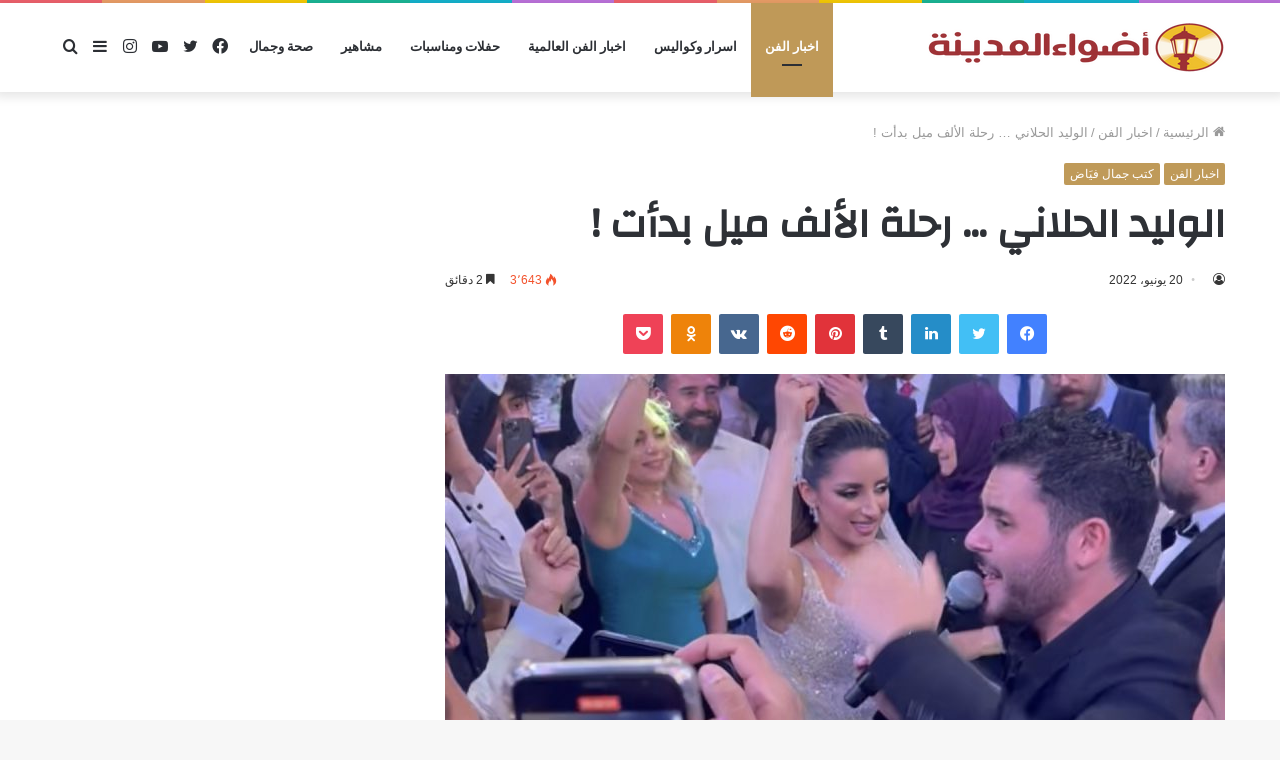

--- FILE ---
content_type: text/html; charset=UTF-8
request_url: https://adwaelmadina.com/%D8%A7%D9%84%D9%88%D9%84%D9%8A%D8%AF-%D8%A7%D9%84%D8%AD%D9%84%D8%A7%D9%86%D9%8A-%D8%B1%D8%AD%D9%84%D8%A9-%D8%A7%D9%84%D8%A3%D9%84%D9%81-%D9%85%D9%8A%D9%84-%D8%A8%D8%AF%D8%A3%D8%AA/
body_size: 126216
content:
<!DOCTYPE html>
<html dir="rtl" lang="ar" class="" data-skin="light" prefix="og: http://ogp.me/ns#">
<head>
	<meta charset="UTF-8" />
	<link rel="profile" href="http://gmpg.org/xfn/11" />
	<link rel="pingback" href="https://adwaelmadina.com/xmlrpc.php" />
	<title>الوليد الحلاني &#8230; رحلة الألف ميل بدأت ! &#8211; أضواء المدينة</title>
<meta name='robots' content='max-image-preview:large' />
<link rel="alternate" type="application/rss+xml" title="أضواء المدينة &laquo; الخلاصة" href="https://adwaelmadina.com/feed/" />
<link rel="alternate" type="application/rss+xml" title="أضواء المدينة &laquo; خلاصة التعليقات" href="https://adwaelmadina.com/comments/feed/" />
<link rel="alternate" type="application/rss+xml" title="أضواء المدينة &laquo; الوليد الحلاني &#8230; رحلة الألف ميل بدأت ! خلاصة التعليقات" href="https://adwaelmadina.com/%d8%a7%d9%84%d9%88%d9%84%d9%8a%d8%af-%d8%a7%d9%84%d8%ad%d9%84%d8%a7%d9%86%d9%8a-%d8%b1%d8%ad%d9%84%d8%a9-%d8%a7%d9%84%d8%a3%d9%84%d9%81-%d9%85%d9%8a%d9%84-%d8%a8%d8%af%d8%a3%d8%aa/feed/" />
<link rel="alternate" title="oEmbed (JSON)" type="application/json+oembed" href="https://adwaelmadina.com/wp-json/oembed/1.0/embed?url=https%3A%2F%2Fadwaelmadina.com%2F%25d8%25a7%25d9%2584%25d9%2588%25d9%2584%25d9%258a%25d8%25af-%25d8%25a7%25d9%2584%25d8%25ad%25d9%2584%25d8%25a7%25d9%2586%25d9%258a-%25d8%25b1%25d8%25ad%25d9%2584%25d8%25a9-%25d8%25a7%25d9%2584%25d8%25a3%25d9%2584%25d9%2581-%25d9%2585%25d9%258a%25d9%2584-%25d8%25a8%25d8%25af%25d8%25a3%25d8%25aa%2F" />
<link rel="alternate" title="oEmbed (XML)" type="text/xml+oembed" href="https://adwaelmadina.com/wp-json/oembed/1.0/embed?url=https%3A%2F%2Fadwaelmadina.com%2F%25d8%25a7%25d9%2584%25d9%2588%25d9%2584%25d9%258a%25d8%25af-%25d8%25a7%25d9%2584%25d8%25ad%25d9%2584%25d8%25a7%25d9%2586%25d9%258a-%25d8%25b1%25d8%25ad%25d9%2584%25d8%25a9-%25d8%25a7%25d9%2584%25d8%25a3%25d9%2584%25d9%2581-%25d9%2585%25d9%258a%25d9%2584-%25d8%25a8%25d8%25af%25d8%25a3%25d8%25aa%2F&#038;format=xml" />

<meta property="og:title" content="الوليد الحلاني &#8230; رحلة الألف ميل بدأت ! - أضواء المدينة" />
<meta property="og:type" content="article" />
<meta property="og:description" content="كتب جمال فيّاض منذ بدأ الفتى الجميل الوليد الحلاني خطواته الأولى بالغناء، وجد المتابعون فيه علّة واح" />
<meta property="og:url" content="https://adwaelmadina.com/%d8%a7%d9%84%d9%88%d9%84%d9%8a%d8%af-%d8%a7%d9%84%d8%ad%d9%84%d8%a7%d9%86%d9%8a-%d8%b1%d8%ad%d9%84%d8%a9-%d8%a7%d9%84%d8%a3%d9%84%d9%81-%d9%85%d9%8a%d9%84-%d8%a8%d8%af%d8%a3%d8%aa/" />
<meta property="og:site_name" content="أضواء المدينة" />
<meta property="og:image" content="https://adwaelmadina.com/wp-content/uploads/32598E9D-0CD8-4F1D-AF1E-2860143FDF9E-780x470.jpeg" />
<style id='wp-img-auto-sizes-contain-inline-css' type='text/css'>
img:is([sizes=auto i],[sizes^="auto," i]){contain-intrinsic-size:3000px 1500px}
/*# sourceURL=wp-img-auto-sizes-contain-inline-css */
</style>
<style id='wp-emoji-styles-inline-css' type='text/css'>

	img.wp-smiley, img.emoji {
		display: inline !important;
		border: none !important;
		box-shadow: none !important;
		height: 1em !important;
		width: 1em !important;
		margin: 0 0.07em !important;
		vertical-align: -0.1em !important;
		background: none !important;
		padding: 0 !important;
	}
/*# sourceURL=wp-emoji-styles-inline-css */
</style>
<style id='wp-block-library-inline-css' type='text/css'>
:root{--wp-block-synced-color:#7a00df;--wp-block-synced-color--rgb:122,0,223;--wp-bound-block-color:var(--wp-block-synced-color);--wp-editor-canvas-background:#ddd;--wp-admin-theme-color:#007cba;--wp-admin-theme-color--rgb:0,124,186;--wp-admin-theme-color-darker-10:#006ba1;--wp-admin-theme-color-darker-10--rgb:0,107,160.5;--wp-admin-theme-color-darker-20:#005a87;--wp-admin-theme-color-darker-20--rgb:0,90,135;--wp-admin-border-width-focus:2px}@media (min-resolution:192dpi){:root{--wp-admin-border-width-focus:1.5px}}.wp-element-button{cursor:pointer}:root .has-very-light-gray-background-color{background-color:#eee}:root .has-very-dark-gray-background-color{background-color:#313131}:root .has-very-light-gray-color{color:#eee}:root .has-very-dark-gray-color{color:#313131}:root .has-vivid-green-cyan-to-vivid-cyan-blue-gradient-background{background:linear-gradient(135deg,#00d084,#0693e3)}:root .has-purple-crush-gradient-background{background:linear-gradient(135deg,#34e2e4,#4721fb 50%,#ab1dfe)}:root .has-hazy-dawn-gradient-background{background:linear-gradient(135deg,#faaca8,#dad0ec)}:root .has-subdued-olive-gradient-background{background:linear-gradient(135deg,#fafae1,#67a671)}:root .has-atomic-cream-gradient-background{background:linear-gradient(135deg,#fdd79a,#004a59)}:root .has-nightshade-gradient-background{background:linear-gradient(135deg,#330968,#31cdcf)}:root .has-midnight-gradient-background{background:linear-gradient(135deg,#020381,#2874fc)}:root{--wp--preset--font-size--normal:16px;--wp--preset--font-size--huge:42px}.has-regular-font-size{font-size:1em}.has-larger-font-size{font-size:2.625em}.has-normal-font-size{font-size:var(--wp--preset--font-size--normal)}.has-huge-font-size{font-size:var(--wp--preset--font-size--huge)}.has-text-align-center{text-align:center}.has-text-align-left{text-align:left}.has-text-align-right{text-align:right}.has-fit-text{white-space:nowrap!important}#end-resizable-editor-section{display:none}.aligncenter{clear:both}.items-justified-left{justify-content:flex-start}.items-justified-center{justify-content:center}.items-justified-right{justify-content:flex-end}.items-justified-space-between{justify-content:space-between}.screen-reader-text{border:0;clip-path:inset(50%);height:1px;margin:-1px;overflow:hidden;padding:0;position:absolute;width:1px;word-wrap:normal!important}.screen-reader-text:focus{background-color:#ddd;clip-path:none;color:#444;display:block;font-size:1em;height:auto;left:5px;line-height:normal;padding:15px 23px 14px;text-decoration:none;top:5px;width:auto;z-index:100000}html :where(.has-border-color){border-style:solid}html :where([style*=border-top-color]){border-top-style:solid}html :where([style*=border-right-color]){border-right-style:solid}html :where([style*=border-bottom-color]){border-bottom-style:solid}html :where([style*=border-left-color]){border-left-style:solid}html :where([style*=border-width]){border-style:solid}html :where([style*=border-top-width]){border-top-style:solid}html :where([style*=border-right-width]){border-right-style:solid}html :where([style*=border-bottom-width]){border-bottom-style:solid}html :where([style*=border-left-width]){border-left-style:solid}html :where(img[class*=wp-image-]){height:auto;max-width:100%}:where(figure){margin:0 0 1em}html :where(.is-position-sticky){--wp-admin--admin-bar--position-offset:var(--wp-admin--admin-bar--height,0px)}@media screen and (max-width:600px){html :where(.is-position-sticky){--wp-admin--admin-bar--position-offset:0px}}

/*# sourceURL=wp-block-library-inline-css */
</style><style id='global-styles-inline-css' type='text/css'>
:root{--wp--preset--aspect-ratio--square: 1;--wp--preset--aspect-ratio--4-3: 4/3;--wp--preset--aspect-ratio--3-4: 3/4;--wp--preset--aspect-ratio--3-2: 3/2;--wp--preset--aspect-ratio--2-3: 2/3;--wp--preset--aspect-ratio--16-9: 16/9;--wp--preset--aspect-ratio--9-16: 9/16;--wp--preset--color--black: #000000;--wp--preset--color--cyan-bluish-gray: #abb8c3;--wp--preset--color--white: #ffffff;--wp--preset--color--pale-pink: #f78da7;--wp--preset--color--vivid-red: #cf2e2e;--wp--preset--color--luminous-vivid-orange: #ff6900;--wp--preset--color--luminous-vivid-amber: #fcb900;--wp--preset--color--light-green-cyan: #7bdcb5;--wp--preset--color--vivid-green-cyan: #00d084;--wp--preset--color--pale-cyan-blue: #8ed1fc;--wp--preset--color--vivid-cyan-blue: #0693e3;--wp--preset--color--vivid-purple: #9b51e0;--wp--preset--gradient--vivid-cyan-blue-to-vivid-purple: linear-gradient(135deg,rgb(6,147,227) 0%,rgb(155,81,224) 100%);--wp--preset--gradient--light-green-cyan-to-vivid-green-cyan: linear-gradient(135deg,rgb(122,220,180) 0%,rgb(0,208,130) 100%);--wp--preset--gradient--luminous-vivid-amber-to-luminous-vivid-orange: linear-gradient(135deg,rgb(252,185,0) 0%,rgb(255,105,0) 100%);--wp--preset--gradient--luminous-vivid-orange-to-vivid-red: linear-gradient(135deg,rgb(255,105,0) 0%,rgb(207,46,46) 100%);--wp--preset--gradient--very-light-gray-to-cyan-bluish-gray: linear-gradient(135deg,rgb(238,238,238) 0%,rgb(169,184,195) 100%);--wp--preset--gradient--cool-to-warm-spectrum: linear-gradient(135deg,rgb(74,234,220) 0%,rgb(151,120,209) 20%,rgb(207,42,186) 40%,rgb(238,44,130) 60%,rgb(251,105,98) 80%,rgb(254,248,76) 100%);--wp--preset--gradient--blush-light-purple: linear-gradient(135deg,rgb(255,206,236) 0%,rgb(152,150,240) 100%);--wp--preset--gradient--blush-bordeaux: linear-gradient(135deg,rgb(254,205,165) 0%,rgb(254,45,45) 50%,rgb(107,0,62) 100%);--wp--preset--gradient--luminous-dusk: linear-gradient(135deg,rgb(255,203,112) 0%,rgb(199,81,192) 50%,rgb(65,88,208) 100%);--wp--preset--gradient--pale-ocean: linear-gradient(135deg,rgb(255,245,203) 0%,rgb(182,227,212) 50%,rgb(51,167,181) 100%);--wp--preset--gradient--electric-grass: linear-gradient(135deg,rgb(202,248,128) 0%,rgb(113,206,126) 100%);--wp--preset--gradient--midnight: linear-gradient(135deg,rgb(2,3,129) 0%,rgb(40,116,252) 100%);--wp--preset--font-size--small: 13px;--wp--preset--font-size--medium: 20px;--wp--preset--font-size--large: 36px;--wp--preset--font-size--x-large: 42px;--wp--preset--spacing--20: 0.44rem;--wp--preset--spacing--30: 0.67rem;--wp--preset--spacing--40: 1rem;--wp--preset--spacing--50: 1.5rem;--wp--preset--spacing--60: 2.25rem;--wp--preset--spacing--70: 3.38rem;--wp--preset--spacing--80: 5.06rem;--wp--preset--shadow--natural: 6px 6px 9px rgba(0, 0, 0, 0.2);--wp--preset--shadow--deep: 12px 12px 50px rgba(0, 0, 0, 0.4);--wp--preset--shadow--sharp: 6px 6px 0px rgba(0, 0, 0, 0.2);--wp--preset--shadow--outlined: 6px 6px 0px -3px rgb(255, 255, 255), 6px 6px rgb(0, 0, 0);--wp--preset--shadow--crisp: 6px 6px 0px rgb(0, 0, 0);}:where(.is-layout-flex){gap: 0.5em;}:where(.is-layout-grid){gap: 0.5em;}body .is-layout-flex{display: flex;}.is-layout-flex{flex-wrap: wrap;align-items: center;}.is-layout-flex > :is(*, div){margin: 0;}body .is-layout-grid{display: grid;}.is-layout-grid > :is(*, div){margin: 0;}:where(.wp-block-columns.is-layout-flex){gap: 2em;}:where(.wp-block-columns.is-layout-grid){gap: 2em;}:where(.wp-block-post-template.is-layout-flex){gap: 1.25em;}:where(.wp-block-post-template.is-layout-grid){gap: 1.25em;}.has-black-color{color: var(--wp--preset--color--black) !important;}.has-cyan-bluish-gray-color{color: var(--wp--preset--color--cyan-bluish-gray) !important;}.has-white-color{color: var(--wp--preset--color--white) !important;}.has-pale-pink-color{color: var(--wp--preset--color--pale-pink) !important;}.has-vivid-red-color{color: var(--wp--preset--color--vivid-red) !important;}.has-luminous-vivid-orange-color{color: var(--wp--preset--color--luminous-vivid-orange) !important;}.has-luminous-vivid-amber-color{color: var(--wp--preset--color--luminous-vivid-amber) !important;}.has-light-green-cyan-color{color: var(--wp--preset--color--light-green-cyan) !important;}.has-vivid-green-cyan-color{color: var(--wp--preset--color--vivid-green-cyan) !important;}.has-pale-cyan-blue-color{color: var(--wp--preset--color--pale-cyan-blue) !important;}.has-vivid-cyan-blue-color{color: var(--wp--preset--color--vivid-cyan-blue) !important;}.has-vivid-purple-color{color: var(--wp--preset--color--vivid-purple) !important;}.has-black-background-color{background-color: var(--wp--preset--color--black) !important;}.has-cyan-bluish-gray-background-color{background-color: var(--wp--preset--color--cyan-bluish-gray) !important;}.has-white-background-color{background-color: var(--wp--preset--color--white) !important;}.has-pale-pink-background-color{background-color: var(--wp--preset--color--pale-pink) !important;}.has-vivid-red-background-color{background-color: var(--wp--preset--color--vivid-red) !important;}.has-luminous-vivid-orange-background-color{background-color: var(--wp--preset--color--luminous-vivid-orange) !important;}.has-luminous-vivid-amber-background-color{background-color: var(--wp--preset--color--luminous-vivid-amber) !important;}.has-light-green-cyan-background-color{background-color: var(--wp--preset--color--light-green-cyan) !important;}.has-vivid-green-cyan-background-color{background-color: var(--wp--preset--color--vivid-green-cyan) !important;}.has-pale-cyan-blue-background-color{background-color: var(--wp--preset--color--pale-cyan-blue) !important;}.has-vivid-cyan-blue-background-color{background-color: var(--wp--preset--color--vivid-cyan-blue) !important;}.has-vivid-purple-background-color{background-color: var(--wp--preset--color--vivid-purple) !important;}.has-black-border-color{border-color: var(--wp--preset--color--black) !important;}.has-cyan-bluish-gray-border-color{border-color: var(--wp--preset--color--cyan-bluish-gray) !important;}.has-white-border-color{border-color: var(--wp--preset--color--white) !important;}.has-pale-pink-border-color{border-color: var(--wp--preset--color--pale-pink) !important;}.has-vivid-red-border-color{border-color: var(--wp--preset--color--vivid-red) !important;}.has-luminous-vivid-orange-border-color{border-color: var(--wp--preset--color--luminous-vivid-orange) !important;}.has-luminous-vivid-amber-border-color{border-color: var(--wp--preset--color--luminous-vivid-amber) !important;}.has-light-green-cyan-border-color{border-color: var(--wp--preset--color--light-green-cyan) !important;}.has-vivid-green-cyan-border-color{border-color: var(--wp--preset--color--vivid-green-cyan) !important;}.has-pale-cyan-blue-border-color{border-color: var(--wp--preset--color--pale-cyan-blue) !important;}.has-vivid-cyan-blue-border-color{border-color: var(--wp--preset--color--vivid-cyan-blue) !important;}.has-vivid-purple-border-color{border-color: var(--wp--preset--color--vivid-purple) !important;}.has-vivid-cyan-blue-to-vivid-purple-gradient-background{background: var(--wp--preset--gradient--vivid-cyan-blue-to-vivid-purple) !important;}.has-light-green-cyan-to-vivid-green-cyan-gradient-background{background: var(--wp--preset--gradient--light-green-cyan-to-vivid-green-cyan) !important;}.has-luminous-vivid-amber-to-luminous-vivid-orange-gradient-background{background: var(--wp--preset--gradient--luminous-vivid-amber-to-luminous-vivid-orange) !important;}.has-luminous-vivid-orange-to-vivid-red-gradient-background{background: var(--wp--preset--gradient--luminous-vivid-orange-to-vivid-red) !important;}.has-very-light-gray-to-cyan-bluish-gray-gradient-background{background: var(--wp--preset--gradient--very-light-gray-to-cyan-bluish-gray) !important;}.has-cool-to-warm-spectrum-gradient-background{background: var(--wp--preset--gradient--cool-to-warm-spectrum) !important;}.has-blush-light-purple-gradient-background{background: var(--wp--preset--gradient--blush-light-purple) !important;}.has-blush-bordeaux-gradient-background{background: var(--wp--preset--gradient--blush-bordeaux) !important;}.has-luminous-dusk-gradient-background{background: var(--wp--preset--gradient--luminous-dusk) !important;}.has-pale-ocean-gradient-background{background: var(--wp--preset--gradient--pale-ocean) !important;}.has-electric-grass-gradient-background{background: var(--wp--preset--gradient--electric-grass) !important;}.has-midnight-gradient-background{background: var(--wp--preset--gradient--midnight) !important;}.has-small-font-size{font-size: var(--wp--preset--font-size--small) !important;}.has-medium-font-size{font-size: var(--wp--preset--font-size--medium) !important;}.has-large-font-size{font-size: var(--wp--preset--font-size--large) !important;}.has-x-large-font-size{font-size: var(--wp--preset--font-size--x-large) !important;}
/*# sourceURL=global-styles-inline-css */
</style>

<style id='classic-theme-styles-inline-css' type='text/css'>
/*! This file is auto-generated */
.wp-block-button__link{color:#fff;background-color:#32373c;border-radius:9999px;box-shadow:none;text-decoration:none;padding:calc(.667em + 2px) calc(1.333em + 2px);font-size:1.125em}.wp-block-file__button{background:#32373c;color:#fff;text-decoration:none}
/*# sourceURL=/wp-includes/css/classic-themes.min.css */
</style>
<link rel='stylesheet' id='tie-css-base-css' href='https://adwaelmadina.com/wp-content/themes/jannah01/assets/css/base.min.css?ver=5.0.7' type='text/css' media='all' />
<link rel='stylesheet' id='tie-css-styles-css' href='https://adwaelmadina.com/wp-content/themes/jannah01/assets/css/style.min.css?ver=5.0.7' type='text/css' media='all' />
<link rel='stylesheet' id='tie-css-widgets-css' href='https://adwaelmadina.com/wp-content/themes/jannah01/assets/css/widgets.min.css?ver=5.0.7' type='text/css' media='all' />
<link rel='stylesheet' id='tie-css-helpers-css' href='https://adwaelmadina.com/wp-content/themes/jannah01/assets/css/helpers.min.css?ver=5.0.7' type='text/css' media='all' />
<link rel='stylesheet' id='tie-fontawesome5-css' href='https://adwaelmadina.com/wp-content/themes/jannah01/assets/css/fontawesome.css?ver=5.0.7' type='text/css' media='all' />
<link rel='stylesheet' id='tie-css-ilightbox-css' href='https://adwaelmadina.com/wp-content/themes/jannah01/assets/ilightbox/dark-skin/skin.css?ver=5.0.7' type='text/css' media='all' />
<link rel='stylesheet' id='tie-css-single-css' href='https://adwaelmadina.com/wp-content/themes/jannah01/assets/css/single.min.css?ver=5.0.7' type='text/css' media='all' />
<link rel='stylesheet' id='tie-css-print-css' href='https://adwaelmadina.com/wp-content/themes/jannah01/assets/css/print.css?ver=5.0.7' type='text/css' media='print' />
<style id='tie-css-print-inline-css' type='text/css'>
.wf-active .logo-text,.wf-active h1,.wf-active h2,.wf-active h3,.wf-active h4,.wf-active h5,.wf-active h6,.wf-active .the-subtitle{font-family: 'Changa';}.wf-active #main-nav .main-menu > ul > li > a{font-family: 'Questrial';}#main-nav .main-menu > ul > li > a{text-transform: uppercase;}#tie-wrapper .mag-box.big-post-left-box li:not(:first-child) .post-title,#tie-wrapper .mag-box.big-post-top-box li:not(:first-child) .post-title,#tie-wrapper .mag-box.half-box li:not(:first-child) .post-title,#tie-wrapper .mag-box.big-thumb-left-box li:not(:first-child) .post-title,#tie-wrapper .mag-box.scrolling-box .slide .post-title,#tie-wrapper .mag-box.miscellaneous-box li:not(:first-child) .post-title{font-weight: 500;}.background-overlay {background-color: rgba(0,0,0,0.5);}.brand-title,a:hover,.tie-popup-search-submit,#logo.text-logo a,.theme-header nav .components #search-submit:hover,.theme-header .header-nav .components > li:hover > a,.theme-header .header-nav .components li a:hover,.main-menu ul.cats-vertical li a.is-active,.main-menu ul.cats-vertical li a:hover,.main-nav li.mega-menu .post-meta a:hover,.main-nav li.mega-menu .post-box-title a:hover,.search-in-main-nav.autocomplete-suggestions a:hover,#main-nav .menu ul li:hover > a,#main-nav .menu ul li.current-menu-item:not(.mega-link-column) > a,.top-nav .menu li:hover > a,.top-nav .menu > .tie-current-menu > a,.search-in-top-nav.autocomplete-suggestions .post-title a:hover,div.mag-box .mag-box-options .mag-box-filter-links a.active,.mag-box-filter-links .flexMenu-viewMore:hover > a,.stars-rating-active,body .tabs.tabs .active > a,.video-play-icon,.spinner-circle:after,#go-to-content:hover,.comment-list .comment-author .fn,.commentlist .comment-author .fn,blockquote::before,blockquote cite,blockquote.quote-simple p,.multiple-post-pages a:hover,#story-index li .is-current,.latest-tweets-widget .twitter-icon-wrap span,.wide-slider-nav-wrapper .slide,.wide-next-prev-slider-wrapper .tie-slider-nav li:hover span,.review-final-score h3,#mobile-menu-icon:hover .menu-text,.entry a,.entry .post-bottom-meta a:hover,.comment-list .comment-content a,q a,blockquote a,.widget.tie-weather-widget .icon-basecloud-bg:after,.site-footer a:hover,.site-footer .stars-rating-active,.site-footer .twitter-icon-wrap span,.site-info a:hover{color: #bf9958;}#instagram-link a:hover{color: #bf9958 !important;border-color: #bf9958 !important;}[type='submit'],.button,.generic-button a,.generic-button button,.theme-header .header-nav .comp-sub-menu a.button.guest-btn:hover,.theme-header .header-nav .comp-sub-menu a.checkout-button,nav.main-nav .menu > li.tie-current-menu > a,nav.main-nav .menu > li:hover > a,.main-menu .mega-links-head:after,.main-nav .mega-menu.mega-cat .cats-horizontal li a.is-active,#mobile-menu-icon:hover .nav-icon,#mobile-menu-icon:hover .nav-icon:before,#mobile-menu-icon:hover .nav-icon:after,.search-in-main-nav.autocomplete-suggestions a.button,.search-in-top-nav.autocomplete-suggestions a.button,.spinner > div,.post-cat,.pages-numbers li.current span,.multiple-post-pages > span,#tie-wrapper .mejs-container .mejs-controls,.mag-box-filter-links a:hover,.slider-arrow-nav a:not(.pagination-disabled):hover,.comment-list .reply a:hover,.commentlist .reply a:hover,#reading-position-indicator,#story-index-icon,.videos-block .playlist-title,.review-percentage .review-item span span,.tie-slick-dots li.slick-active button,.tie-slick-dots li button:hover,.digital-rating-static,.timeline-widget li a:hover .date:before,#wp-calendar #today,.posts-list-counter li:before,.cat-counter a + span,.tie-slider-nav li span:hover,.fullwidth-area .widget_tag_cloud .tagcloud a:hover,.magazine2:not(.block-head-4) .dark-widgetized-area ul.tabs a:hover,.magazine2:not(.block-head-4) .dark-widgetized-area ul.tabs .active a,.magazine1 .dark-widgetized-area ul.tabs a:hover,.magazine1 .dark-widgetized-area ul.tabs .active a,.block-head-4.magazine2 .dark-widgetized-area .tabs.tabs .active a,.block-head-4.magazine2 .dark-widgetized-area .tabs > .active a:before,.block-head-4.magazine2 .dark-widgetized-area .tabs > .active a:after,.demo_store,.demo #logo:after,.demo #sticky-logo:after,.widget.tie-weather-widget,span.video-close-btn:hover,#go-to-top,.latest-tweets-widget .slider-links .button:not(:hover){background-color: #bf9958;color: #FFFFFF;}.tie-weather-widget .widget-title .the-subtitle,.block-head-4.magazine2 #footer .tabs .active a:hover{color: #FFFFFF;}pre,code,.pages-numbers li.current span,.theme-header .header-nav .comp-sub-menu a.button.guest-btn:hover,.multiple-post-pages > span,.post-content-slideshow .tie-slider-nav li span:hover,#tie-body .tie-slider-nav li > span:hover,.slider-arrow-nav a:not(.pagination-disabled):hover,.main-nav .mega-menu.mega-cat .cats-horizontal li a.is-active,.main-nav .mega-menu.mega-cat .cats-horizontal li a:hover,.main-menu .menu > li > .menu-sub-content{border-color: #bf9958;}.main-menu .menu > li.tie-current-menu{border-bottom-color: #bf9958;}.top-nav .menu li.tie-current-menu > a:before,.top-nav .menu li.menu-item-has-children:hover > a:before{border-top-color: #bf9958;}.main-nav .main-menu .menu > li.tie-current-menu > a:before,.main-nav .main-menu .menu > li:hover > a:before{border-top-color: #FFFFFF;}header.main-nav-light .main-nav .menu-item-has-children li:hover > a:before,header.main-nav-light .main-nav .mega-menu li:hover > a:before{border-left-color: #bf9958;}.rtl header.main-nav-light .main-nav .menu-item-has-children li:hover > a:before,.rtl header.main-nav-light .main-nav .mega-menu li:hover > a:before{border-right-color: #bf9958;border-left-color: transparent;}.top-nav ul.menu li .menu-item-has-children:hover > a:before{border-top-color: transparent;border-left-color: #bf9958;}.rtl .top-nav ul.menu li .menu-item-has-children:hover > a:before{border-left-color: transparent;border-right-color: #bf9958;}#footer-widgets-container{border-top: 8px solid #bf9958;-webkit-box-shadow: 0 -5px 0 rgba(0,0,0,0.07); -moz-box-shadow: 0 -8px 0 rgba(0,0,0,0.07); box-shadow: 0 -8px 0 rgba(0,0,0,0.07);}::-moz-selection{background-color: #bf9958;color: #FFFFFF;}::selection{background-color: #bf9958;color: #FFFFFF;}circle.circle_bar{stroke: #bf9958;}#reading-position-indicator{box-shadow: 0 0 10px rgba( 191,153,88,0.7);}#logo.text-logo a:hover,.entry a:hover,.comment-list .comment-content a:hover,.block-head-4.magazine2 .site-footer .tabs li a:hover,q a:hover,blockquote a:hover{color: #8d6726;}.button:hover,input[type='submit']:hover,.generic-button a:hover,.generic-button button:hover,a.post-cat:hover,.site-footer .button:hover,.site-footer [type='submit']:hover,.search-in-main-nav.autocomplete-suggestions a.button:hover,.search-in-top-nav.autocomplete-suggestions a.button:hover,.theme-header .header-nav .comp-sub-menu a.checkout-button:hover{background-color: #8d6726;color: #FFFFFF;}.theme-header .header-nav .comp-sub-menu a.checkout-button:not(:hover),.entry a.button{color: #FFFFFF;}#story-index.is-compact .story-index-content{background-color: #bf9958;}#story-index.is-compact .story-index-content a,#story-index.is-compact .story-index-content .is-current{color: #FFFFFF;}#tie-body .mag-box-title h3 a,#tie-body .block-more-button{color: #bf9958;}#tie-body .mag-box-title h3 a:hover,#tie-body .block-more-button:hover{color: #8d6726;}#tie-body .mag-box-title{color: #bf9958;}#tie-body .mag-box-title:before{border-top-color: #bf9958;}#tie-body .mag-box-title:after,#tie-body #footer .widget-title:after{background-color: #bf9958;}.brand-title,a:hover,.tie-popup-search-submit,#logo.text-logo a,.theme-header nav .components #search-submit:hover,.theme-header .header-nav .components > li:hover > a,.theme-header .header-nav .components li a:hover,.main-menu ul.cats-vertical li a.is-active,.main-menu ul.cats-vertical li a:hover,.main-nav li.mega-menu .post-meta a:hover,.main-nav li.mega-menu .post-box-title a:hover,.search-in-main-nav.autocomplete-suggestions a:hover,#main-nav .menu ul li:hover > a,#main-nav .menu ul li.current-menu-item:not(.mega-link-column) > a,.top-nav .menu li:hover > a,.top-nav .menu > .tie-current-menu > a,.search-in-top-nav.autocomplete-suggestions .post-title a:hover,div.mag-box .mag-box-options .mag-box-filter-links a.active,.mag-box-filter-links .flexMenu-viewMore:hover > a,.stars-rating-active,body .tabs.tabs .active > a,.video-play-icon,.spinner-circle:after,#go-to-content:hover,.comment-list .comment-author .fn,.commentlist .comment-author .fn,blockquote::before,blockquote cite,blockquote.quote-simple p,.multiple-post-pages a:hover,#story-index li .is-current,.latest-tweets-widget .twitter-icon-wrap span,.wide-slider-nav-wrapper .slide,.wide-next-prev-slider-wrapper .tie-slider-nav li:hover span,.review-final-score h3,#mobile-menu-icon:hover .menu-text,.entry a,.entry .post-bottom-meta a:hover,.comment-list .comment-content a,q a,blockquote a,.widget.tie-weather-widget .icon-basecloud-bg:after,.site-footer a:hover,.site-footer .stars-rating-active,.site-footer .twitter-icon-wrap span,.site-info a:hover{color: #bf9958;}#instagram-link a:hover{color: #bf9958 !important;border-color: #bf9958 !important;}[type='submit'],.button,.generic-button a,.generic-button button,.theme-header .header-nav .comp-sub-menu a.button.guest-btn:hover,.theme-header .header-nav .comp-sub-menu a.checkout-button,nav.main-nav .menu > li.tie-current-menu > a,nav.main-nav .menu > li:hover > a,.main-menu .mega-links-head:after,.main-nav .mega-menu.mega-cat .cats-horizontal li a.is-active,#mobile-menu-icon:hover .nav-icon,#mobile-menu-icon:hover .nav-icon:before,#mobile-menu-icon:hover .nav-icon:after,.search-in-main-nav.autocomplete-suggestions a.button,.search-in-top-nav.autocomplete-suggestions a.button,.spinner > div,.post-cat,.pages-numbers li.current span,.multiple-post-pages > span,#tie-wrapper .mejs-container .mejs-controls,.mag-box-filter-links a:hover,.slider-arrow-nav a:not(.pagination-disabled):hover,.comment-list .reply a:hover,.commentlist .reply a:hover,#reading-position-indicator,#story-index-icon,.videos-block .playlist-title,.review-percentage .review-item span span,.tie-slick-dots li.slick-active button,.tie-slick-dots li button:hover,.digital-rating-static,.timeline-widget li a:hover .date:before,#wp-calendar #today,.posts-list-counter li:before,.cat-counter a + span,.tie-slider-nav li span:hover,.fullwidth-area .widget_tag_cloud .tagcloud a:hover,.magazine2:not(.block-head-4) .dark-widgetized-area ul.tabs a:hover,.magazine2:not(.block-head-4) .dark-widgetized-area ul.tabs .active a,.magazine1 .dark-widgetized-area ul.tabs a:hover,.magazine1 .dark-widgetized-area ul.tabs .active a,.block-head-4.magazine2 .dark-widgetized-area .tabs.tabs .active a,.block-head-4.magazine2 .dark-widgetized-area .tabs > .active a:before,.block-head-4.magazine2 .dark-widgetized-area .tabs > .active a:after,.demo_store,.demo #logo:after,.demo #sticky-logo:after,.widget.tie-weather-widget,span.video-close-btn:hover,#go-to-top,.latest-tweets-widget .slider-links .button:not(:hover){background-color: #bf9958;color: #FFFFFF;}.tie-weather-widget .widget-title .the-subtitle,.block-head-4.magazine2 #footer .tabs .active a:hover{color: #FFFFFF;}pre,code,.pages-numbers li.current span,.theme-header .header-nav .comp-sub-menu a.button.guest-btn:hover,.multiple-post-pages > span,.post-content-slideshow .tie-slider-nav li span:hover,#tie-body .tie-slider-nav li > span:hover,.slider-arrow-nav a:not(.pagination-disabled):hover,.main-nav .mega-menu.mega-cat .cats-horizontal li a.is-active,.main-nav .mega-menu.mega-cat .cats-horizontal li a:hover,.main-menu .menu > li > .menu-sub-content{border-color: #bf9958;}.main-menu .menu > li.tie-current-menu{border-bottom-color: #bf9958;}.top-nav .menu li.tie-current-menu > a:before,.top-nav .menu li.menu-item-has-children:hover > a:before{border-top-color: #bf9958;}.main-nav .main-menu .menu > li.tie-current-menu > a:before,.main-nav .main-menu .menu > li:hover > a:before{border-top-color: #FFFFFF;}header.main-nav-light .main-nav .menu-item-has-children li:hover > a:before,header.main-nav-light .main-nav .mega-menu li:hover > a:before{border-left-color: #bf9958;}.rtl header.main-nav-light .main-nav .menu-item-has-children li:hover > a:before,.rtl header.main-nav-light .main-nav .mega-menu li:hover > a:before{border-right-color: #bf9958;border-left-color: transparent;}.top-nav ul.menu li .menu-item-has-children:hover > a:before{border-top-color: transparent;border-left-color: #bf9958;}.rtl .top-nav ul.menu li .menu-item-has-children:hover > a:before{border-left-color: transparent;border-right-color: #bf9958;}#footer-widgets-container{border-top: 8px solid #bf9958;-webkit-box-shadow: 0 -5px 0 rgba(0,0,0,0.07); -moz-box-shadow: 0 -8px 0 rgba(0,0,0,0.07); box-shadow: 0 -8px 0 rgba(0,0,0,0.07);}::-moz-selection{background-color: #bf9958;color: #FFFFFF;}::selection{background-color: #bf9958;color: #FFFFFF;}circle.circle_bar{stroke: #bf9958;}#reading-position-indicator{box-shadow: 0 0 10px rgba( 191,153,88,0.7);}#logo.text-logo a:hover,.entry a:hover,.comment-list .comment-content a:hover,.block-head-4.magazine2 .site-footer .tabs li a:hover,q a:hover,blockquote a:hover{color: #8d6726;}.button:hover,input[type='submit']:hover,.generic-button a:hover,.generic-button button:hover,a.post-cat:hover,.site-footer .button:hover,.site-footer [type='submit']:hover,.search-in-main-nav.autocomplete-suggestions a.button:hover,.search-in-top-nav.autocomplete-suggestions a.button:hover,.theme-header .header-nav .comp-sub-menu a.checkout-button:hover{background-color: #8d6726;color: #FFFFFF;}.theme-header .header-nav .comp-sub-menu a.checkout-button:not(:hover),.entry a.button{color: #FFFFFF;}#story-index.is-compact .story-index-content{background-color: #bf9958;}#story-index.is-compact .story-index-content a,#story-index.is-compact .story-index-content .is-current{color: #FFFFFF;}#tie-body .mag-box-title h3 a,#tie-body .block-more-button{color: #bf9958;}#tie-body .mag-box-title h3 a:hover,#tie-body .block-more-button:hover{color: #8d6726;}#tie-body .mag-box-title{color: #bf9958;}#tie-body .mag-box-title:before{border-top-color: #bf9958;}#tie-body .mag-box-title:after,#tie-body #footer .widget-title:after{background-color: #bf9958;}#footer{background-color: #111111;}#site-info{background-color: #111111;}#footer .posts-list-counter .posts-list-items li:before{border-color: #111111;}#footer .timeline-widget a .date:before{border-color: rgba(17,17,17,0.8);}#footer .footer-boxed-widget-area,#footer textarea,#footer input:not([type=submit]),#footer select,#footer code,#footer kbd,#footer pre,#footer samp,#footer .show-more-button,#footer .slider-links .tie-slider-nav span,#footer #wp-calendar,#footer #wp-calendar tbody td,#footer #wp-calendar thead th,#footer .widget.buddypress .item-options a{border-color: rgba(255,255,255,0.1);}#footer .social-statistics-widget .white-bg li.social-icons-item a,#footer .widget_tag_cloud .tagcloud a,#footer .latest-tweets-widget .slider-links .tie-slider-nav span,#footer .widget_layered_nav_filters a{border-color: rgba(255,255,255,0.1);}#footer .social-statistics-widget .white-bg li:before{background: rgba(255,255,255,0.1);}.site-footer #wp-calendar tbody td{background: rgba(255,255,255,0.02);}#footer .white-bg .social-icons-item a span.followers span,#footer .circle-three-cols .social-icons-item a .followers-num,#footer .circle-three-cols .social-icons-item a .followers-name{color: rgba(255,255,255,0.8);}#footer .timeline-widget ul:before,#footer .timeline-widget a:not(:hover) .date:before{background-color: #000000;}.tie-cat-54,.tie-cat-item-54 > span{background-color:#e67e22 !important;color:#FFFFFF !important;}.tie-cat-54:after{border-top-color:#e67e22 !important;}.tie-cat-54:hover{background-color:#c86004 !important;}.tie-cat-54:hover:after{border-top-color:#c86004 !important;}.tie-cat-64,.tie-cat-item-64 > span{background-color:#2ecc71 !important;color:#FFFFFF !important;}.tie-cat-64:after{border-top-color:#2ecc71 !important;}.tie-cat-64:hover{background-color:#10ae53 !important;}.tie-cat-64:hover:after{border-top-color:#10ae53 !important;}.tie-cat-68,.tie-cat-item-68 > span{background-color:#9b59b6 !important;color:#FFFFFF !important;}.tie-cat-68:after{border-top-color:#9b59b6 !important;}.tie-cat-68:hover{background-color:#7d3b98 !important;}.tie-cat-68:hover:after{border-top-color:#7d3b98 !important;}.tie-cat-69,.tie-cat-item-69 > span{background-color:#34495e !important;color:#FFFFFF !important;}.tie-cat-69:after{border-top-color:#34495e !important;}.tie-cat-69:hover{background-color:#162b40 !important;}.tie-cat-69:hover:after{border-top-color:#162b40 !important;}.tie-cat-70,.tie-cat-item-70 > span{background-color:#795548 !important;color:#FFFFFF !important;}.tie-cat-70:after{border-top-color:#795548 !important;}.tie-cat-70:hover{background-color:#5b372a !important;}.tie-cat-70:hover:after{border-top-color:#5b372a !important;}.tie-cat-71,.tie-cat-item-71 > span{background-color:#4CAF50 !important;color:#FFFFFF !important;}.tie-cat-71:after{border-top-color:#4CAF50 !important;}.tie-cat-71:hover{background-color:#2e9132 !important;}.tie-cat-71:hover:after{border-top-color:#2e9132 !important;}@media (max-width: 991px){.side-aside.dark-skin{background-image: url(1);background-repeat: no-repeat;background-size: cover; background-attachment: fixed;}}
/*# sourceURL=tie-css-print-inline-css */
</style>
<script type="text/javascript" src="https://adwaelmadina.com/wp-includes/js/jquery/jquery.min.js?ver=3.7.1" id="jquery-core-js"></script>
<script type="text/javascript" src="https://adwaelmadina.com/wp-includes/js/jquery/jquery-migrate.min.js?ver=3.4.1" id="jquery-migrate-js"></script>
<link rel="https://api.w.org/" href="https://adwaelmadina.com/wp-json/" /><link rel="alternate" title="JSON" type="application/json" href="https://adwaelmadina.com/wp-json/wp/v2/posts/54975" /><link rel="EditURI" type="application/rsd+xml" title="RSD" href="https://adwaelmadina.com/xmlrpc.php?rsd" />
<link rel="stylesheet" href="https://adwaelmadina.com/wp-content/themes/jannah01/rtl.css" type="text/css" media="screen" /><link rel="canonical" href="https://adwaelmadina.com/%d8%a7%d9%84%d9%88%d9%84%d9%8a%d8%af-%d8%a7%d9%84%d8%ad%d9%84%d8%a7%d9%86%d9%8a-%d8%b1%d8%ad%d9%84%d8%a9-%d8%a7%d9%84%d8%a3%d9%84%d9%81-%d9%85%d9%8a%d9%84-%d8%a8%d8%af%d8%a3%d8%aa/" />
<link rel='shortlink' href='https://adwaelmadina.com/?p=54975' />
 <meta name="description" content="كتب جمال فيّاض منذ بدأ الفتى الجميل الوليد الحلاني خطواته الأولى بالغناء، وجد المتابعون فيه علّة واحدة، لا غير! فلا هم عابوا عليه صوته، ولا وجدوا في ح" /><meta http-equiv="X-UA-Compatible" content="IE=edge">
<meta name="theme-color" content="#bf9958" /><meta name="viewport" content="width=device-width, initial-scale=1.0" /></head>

<body id="tie-body" class="rtl wp-singular post-template-default single single-post postid-54975 single-format-standard wp-theme-jannah01 wrapper-has-shadow block-head-1 magazine2 is-thumb-overlay-disabled is-desktop is-header-layout-1 sidebar-left has-sidebar post-layout-1 narrow-title-narrow-media is-standard-format has-mobile-share post-has-toggle hide_share_post_top hide_share_post_bottom">



<div class="background-overlay">

	<div id="tie-container" class="site tie-container">

		
		<div id="tie-wrapper">

			<div class="rainbow-line"></div>
<header id="theme-header" class="theme-header header-layout-1 main-nav-light main-nav-default-light main-nav-below no-stream-item has-shadow has-normal-width-logo mobile-header-default">
	
<div class="main-nav-wrapper">
	<nav id="main-nav" data-skin="search-in-main-nav" class="main-nav header-nav live-search-parent" style="line-height:89px" aria-label="القائمة الرئيسية">
		<div class="container">

			<div class="main-menu-wrapper">

				<div id="mobile-header-components-area_1" class="mobile-header-components"><ul class="components"><li class="mobile-component_menu custom-menu-link"><a href="#" id="mobile-menu-icon" class=""><span class="tie-mobile-menu-icon nav-icon is-layout-1"></span><span class="screen-reader-text">القائمة</span></a></li></ul></div>
						<div class="header-layout-1-logo" style="width:297px">
							
		<div id="logo" class="image-logo" style="margin-top: 20px; margin-bottom: 20px;">

			
			<a title="أضواء المدينة" href="https://adwaelmadina.com/">
				
				<picture class="tie-logo-default tie-logo-picture">
					<source class="tie-logo-source-default tie-logo-source" srcset="https://adwaelmadina.com/wp-content/uploads/73e6999bfbd-1.png 2x, https://adwaelmadina.com/wp-content/uploads/rsz_173e6999bfbd.png 1x">
					<img class="tie-logo-img-default tie-logo-img" src="https://adwaelmadina.com/wp-content/uploads/rsz_173e6999bfbd.png" alt="أضواء المدينة" width="297" height="49" style="max-height:49px !important; width: auto;" />
				</picture>
						</a>

			
		</div><!-- #logo /-->

								</div>

						
				<div id="menu-components-wrap">

					
					<div class="main-menu main-menu-wrap tie-alignleft">
						<div id="main-nav-menu" class="main-menu header-menu"><ul id="menu-mmz" class="menu" role="menubar"><li id="menu-item-29" class="menu-item menu-item-type-taxonomy menu-item-object-category current-post-ancestor current-menu-parent current-post-parent menu-item-29 tie-current-menu"><a href="https://adwaelmadina.com/category/%d8%ba%d9%8a%d8%b1-%d9%85%d8%b5%d9%86%d9%81/">اخبار الفن</a></li>
<li id="menu-item-165" class="menu-item menu-item-type-taxonomy menu-item-object-category menu-item-165"><a href="https://adwaelmadina.com/category/%d8%a7%d8%b3%d8%b1%d8%a7%d8%b1-%d9%88%d9%83%d9%88%d8%a7%d9%84%d9%8a%d8%b3/">اسرار وكواليس</a></li>
<li id="menu-item-30" class="menu-item menu-item-type-taxonomy menu-item-object-category menu-item-30"><a href="https://adwaelmadina.com/category/%d8%a7%d8%ae%d8%a8%d8%a7%d8%b1-%d8%a7%d9%84%d9%81%d9%86-%d8%a7%d9%84%d8%b9%d8%a7%d9%84%d9%85%d9%8a%d8%a9/">اخبار الفن العالمية</a></li>
<li id="menu-item-32" class="menu-item menu-item-type-taxonomy menu-item-object-category menu-item-32"><a href="https://adwaelmadina.com/category/%d8%ad%d9%81%d9%84%d8%a7%d8%aa-%d9%88%d9%85%d9%86%d8%a7%d8%b3%d8%a8%d8%a7%d8%aa/">حفلات ومناسبات</a></li>
<li id="menu-item-117" class="menu-item menu-item-type-taxonomy menu-item-object-category menu-item-117"><a href="https://adwaelmadina.com/category/%d9%85%d8%b4%d8%a7%d9%87%d9%8a%d8%b1/">مشاهير</a></li>
<li id="menu-item-33" class="menu-item menu-item-type-taxonomy menu-item-object-category menu-item-33"><a href="https://adwaelmadina.com/category/%d8%b5%d8%ad%d8%a9-%d9%88%d8%ac%d9%85%d8%a7%d9%84/">صحة وجمال</a></li>
</ul></div>					</div><!-- .main-menu.tie-alignleft /-->

					<ul class="components">		<li class="search-compact-icon menu-item custom-menu-link">
			<a href="#" class="tie-search-trigger">
				<span class="tie-icon-search tie-search-icon" aria-hidden="true"></span>
				<span class="screen-reader-text">بحث عن</span>
			</a>
		</li>
			<li class="side-aside-nav-icon menu-item custom-menu-link">
		<a href="#">
			<span class="tie-icon-navicon" aria-hidden="true"></span>
			<span class="screen-reader-text">إضافة عمود جانبي</span>
		</a>
	</li>
	 <li class="social-icons-item"><a class="social-link instagram-social-icon" rel="external noopener nofollow" target="_blank" href="#"><span class="tie-social-icon tie-icon-instagram"></span><span class="screen-reader-text">انستقرام</span></a></li><li class="social-icons-item"><a class="social-link youtube-social-icon" rel="external noopener nofollow" target="_blank" href="#"><span class="tie-social-icon tie-icon-youtube"></span><span class="screen-reader-text">يوتيوب</span></a></li><li class="social-icons-item"><a class="social-link twitter-social-icon" rel="external noopener nofollow" target="_blank" href="#"><span class="tie-social-icon tie-icon-twitter"></span><span class="screen-reader-text">تويتر</span></a></li><li class="social-icons-item"><a class="social-link facebook-social-icon" rel="external noopener nofollow" target="_blank" href="#"><span class="tie-social-icon tie-icon-facebook"></span><span class="screen-reader-text">فيسبوك</span></a></li> </ul><!-- Components -->
				</div><!-- #menu-components-wrap /-->
			</div><!-- .main-menu-wrapper /-->
		</div><!-- .container /-->
	</nav><!-- #main-nav /-->
</div><!-- .main-nav-wrapper /-->

</header>

<div id="content" class="site-content container"><div id="main-content-row" class="tie-row main-content-row">

<div class="main-content tie-col-md-8 tie-col-xs-12" role="main">

	
	<article id="the-post" class="container-wrapper post-content tie-standard">

		
<header class="entry-header-outer">

	<nav id="breadcrumb"><a href="https://adwaelmadina.com/"><span class="tie-icon-home" aria-hidden="true"></span> الرئيسية</a><em class="delimiter">/</em><a href="https://adwaelmadina.com/category/%d8%ba%d9%8a%d8%b1-%d9%85%d8%b5%d9%86%d9%81/">اخبار الفن</a><em class="delimiter">/</em><span class="current">الوليد الحلاني &#8230; رحلة الألف ميل بدأت !</span></nav><script type="application/ld+json">{"@context":"http:\/\/schema.org","@type":"BreadcrumbList","@id":"#Breadcrumb","itemListElement":[{"@type":"ListItem","position":1,"item":{"name":"\u0627\u0644\u0631\u0626\u064a\u0633\u064a\u0629","@id":"https:\/\/adwaelmadina.com\/"}},{"@type":"ListItem","position":2,"item":{"name":"\u0627\u062e\u0628\u0627\u0631 \u0627\u0644\u0641\u0646","@id":"https:\/\/adwaelmadina.com\/category\/%d8%ba%d9%8a%d8%b1-%d9%85%d8%b5%d9%86%d9%81\/"}}]}</script>
	<div class="entry-header">

		<span class="post-cat-wrap"><a class="post-cat tie-cat-1" href="https://adwaelmadina.com/category/%d8%ba%d9%8a%d8%b1-%d9%85%d8%b5%d9%86%d9%81/">اخبار الفن</a><a class="post-cat tie-cat-51" href="https://adwaelmadina.com/category/%d9%83%d8%aa%d8%a8-%d8%ac%d9%85%d8%a7%d9%84-%d9%81%d9%8a%d9%8e%d8%a7%d8%b6/">كتب جمال فيَاض</a></span>
		<h1 class="post-title entry-title">الوليد الحلاني &#8230; رحلة الألف ميل بدأت !</h1>

		<div id="single-post-meta" class="post-meta clearfix"><span class="author-meta single-author no-avatars"><span class="meta-item meta-author-wrapper"><span class="meta-author"><a href="https://adwaelmadina.com/author/" class="author-name tie-icon" title=""></a></span></span></span><span class="date meta-item tie-icon">20 يونيو، 2022</span><div class="tie-alignright"><span class="meta-views meta-item hot"><span class="tie-icon-fire" aria-hidden="true"></span> 3٬643 </span><span class="meta-reading-time meta-item"><span class="tie-icon-bookmark" aria-hidden="true"></span> 2 دقائق</span> </div></div><!-- .post-meta -->	</div><!-- .entry-header /-->

	
	
</header><!-- .entry-header-outer /-->


		<div id="share-buttons-top" class="share-buttons share-buttons-top">
			<div class="share-links  share-centered icons-only">
				
				<a href="https://www.facebook.com/sharer.php?u=https://adwaelmadina.com/%d8%a7%d9%84%d9%88%d9%84%d9%8a%d8%af-%d8%a7%d9%84%d8%ad%d9%84%d8%a7%d9%86%d9%8a-%d8%b1%d8%ad%d9%84%d8%a9-%d8%a7%d9%84%d8%a3%d9%84%d9%81-%d9%85%d9%8a%d9%84-%d8%a8%d8%af%d8%a3%d8%aa/" rel="external noopener nofollow" title="فيسبوك" target="_blank" class="facebook-share-btn " data-raw="https://www.facebook.com/sharer.php?u={post_link}">
					<span class="share-btn-icon tie-icon-facebook"></span> <span class="screen-reader-text">فيسبوك</span>
				</a>
				<a href="https://twitter.com/intent/tweet?text=%D8%A7%D9%84%D9%88%D9%84%D9%8A%D8%AF%20%D8%A7%D9%84%D8%AD%D9%84%D8%A7%D9%86%D9%8A%20%E2%80%A6%20%D8%B1%D8%AD%D9%84%D8%A9%20%D8%A7%D9%84%D8%A3%D9%84%D9%81%20%D9%85%D9%8A%D9%84%20%D8%A8%D8%AF%D8%A3%D8%AA%20%21&#038;url=https://adwaelmadina.com/%d8%a7%d9%84%d9%88%d9%84%d9%8a%d8%af-%d8%a7%d9%84%d8%ad%d9%84%d8%a7%d9%86%d9%8a-%d8%b1%d8%ad%d9%84%d8%a9-%d8%a7%d9%84%d8%a3%d9%84%d9%81-%d9%85%d9%8a%d9%84-%d8%a8%d8%af%d8%a3%d8%aa/" rel="external noopener nofollow" title="تويتر" target="_blank" class="twitter-share-btn " data-raw="https://twitter.com/intent/tweet?text={post_title}&amp;url={post_link}">
					<span class="share-btn-icon tie-icon-twitter"></span> <span class="screen-reader-text">تويتر</span>
				</a>
				<a href="https://www.linkedin.com/shareArticle?mini=true&#038;url=https://adwaelmadina.com/%d8%a7%d9%84%d9%88%d9%84%d9%8a%d8%af-%d8%a7%d9%84%d8%ad%d9%84%d8%a7%d9%86%d9%8a-%d8%b1%d8%ad%d9%84%d8%a9-%d8%a7%d9%84%d8%a3%d9%84%d9%81-%d9%85%d9%8a%d9%84-%d8%a8%d8%af%d8%a3%d8%aa/&#038;title=%D8%A7%D9%84%D9%88%D9%84%D9%8A%D8%AF%20%D8%A7%D9%84%D8%AD%D9%84%D8%A7%D9%86%D9%8A%20%E2%80%A6%20%D8%B1%D8%AD%D9%84%D8%A9%20%D8%A7%D9%84%D8%A3%D9%84%D9%81%20%D9%85%D9%8A%D9%84%20%D8%A8%D8%AF%D8%A3%D8%AA%20%21" rel="external noopener nofollow" title="لينكدإن" target="_blank" class="linkedin-share-btn " data-raw="https://www.linkedin.com/shareArticle?mini=true&amp;url={post_full_link}&amp;title={post_title}">
					<span class="share-btn-icon tie-icon-linkedin"></span> <span class="screen-reader-text">لينكدإن</span>
				</a>
				<a href="https://www.tumblr.com/share/link?url=https://adwaelmadina.com/%d8%a7%d9%84%d9%88%d9%84%d9%8a%d8%af-%d8%a7%d9%84%d8%ad%d9%84%d8%a7%d9%86%d9%8a-%d8%b1%d8%ad%d9%84%d8%a9-%d8%a7%d9%84%d8%a3%d9%84%d9%81-%d9%85%d9%8a%d9%84-%d8%a8%d8%af%d8%a3%d8%aa/&#038;name=%D8%A7%D9%84%D9%88%D9%84%D9%8A%D8%AF%20%D8%A7%D9%84%D8%AD%D9%84%D8%A7%D9%86%D9%8A%20%E2%80%A6%20%D8%B1%D8%AD%D9%84%D8%A9%20%D8%A7%D9%84%D8%A3%D9%84%D9%81%20%D9%85%D9%8A%D9%84%20%D8%A8%D8%AF%D8%A3%D8%AA%20%21" rel="external noopener nofollow" title="‏Tumblr" target="_blank" class="tumblr-share-btn " data-raw="https://www.tumblr.com/share/link?url={post_link}&amp;name={post_title}">
					<span class="share-btn-icon tie-icon-tumblr"></span> <span class="screen-reader-text">‏Tumblr</span>
				</a>
				<a href="https://pinterest.com/pin/create/button/?url=https://adwaelmadina.com/%d8%a7%d9%84%d9%88%d9%84%d9%8a%d8%af-%d8%a7%d9%84%d8%ad%d9%84%d8%a7%d9%86%d9%8a-%d8%b1%d8%ad%d9%84%d8%a9-%d8%a7%d9%84%d8%a3%d9%84%d9%81-%d9%85%d9%8a%d9%84-%d8%a8%d8%af%d8%a3%d8%aa/&#038;description=%D8%A7%D9%84%D9%88%D9%84%D9%8A%D8%AF%20%D8%A7%D9%84%D8%AD%D9%84%D8%A7%D9%86%D9%8A%20%E2%80%A6%20%D8%B1%D8%AD%D9%84%D8%A9%20%D8%A7%D9%84%D8%A3%D9%84%D9%81%20%D9%85%D9%8A%D9%84%20%D8%A8%D8%AF%D8%A3%D8%AA%20%21&#038;media=https://adwaelmadina.com/wp-content/uploads/32598E9D-0CD8-4F1D-AF1E-2860143FDF9E.jpeg" rel="external noopener nofollow" title="بينتيريست" target="_blank" class="pinterest-share-btn " data-raw="https://pinterest.com/pin/create/button/?url={post_link}&amp;description={post_title}&amp;media={post_img}">
					<span class="share-btn-icon tie-icon-pinterest"></span> <span class="screen-reader-text">بينتيريست</span>
				</a>
				<a href="https://reddit.com/submit?url=https://adwaelmadina.com/%d8%a7%d9%84%d9%88%d9%84%d9%8a%d8%af-%d8%a7%d9%84%d8%ad%d9%84%d8%a7%d9%86%d9%8a-%d8%b1%d8%ad%d9%84%d8%a9-%d8%a7%d9%84%d8%a3%d9%84%d9%81-%d9%85%d9%8a%d9%84-%d8%a8%d8%af%d8%a3%d8%aa/&#038;title=%D8%A7%D9%84%D9%88%D9%84%D9%8A%D8%AF%20%D8%A7%D9%84%D8%AD%D9%84%D8%A7%D9%86%D9%8A%20%E2%80%A6%20%D8%B1%D8%AD%D9%84%D8%A9%20%D8%A7%D9%84%D8%A3%D9%84%D9%81%20%D9%85%D9%8A%D9%84%20%D8%A8%D8%AF%D8%A3%D8%AA%20%21" rel="external noopener nofollow" title="‏Reddit" target="_blank" class="reddit-share-btn " data-raw="https://reddit.com/submit?url={post_link}&amp;title={post_title}">
					<span class="share-btn-icon tie-icon-reddit"></span> <span class="screen-reader-text">‏Reddit</span>
				</a>
				<a href="https://vk.com/share.php?url=https://adwaelmadina.com/%d8%a7%d9%84%d9%88%d9%84%d9%8a%d8%af-%d8%a7%d9%84%d8%ad%d9%84%d8%a7%d9%86%d9%8a-%d8%b1%d8%ad%d9%84%d8%a9-%d8%a7%d9%84%d8%a3%d9%84%d9%81-%d9%85%d9%8a%d9%84-%d8%a8%d8%af%d8%a3%d8%aa/" rel="external noopener nofollow" title="‏VKontakte" target="_blank" class="vk-share-btn " data-raw="https://vk.com/share.php?url={post_link}">
					<span class="share-btn-icon tie-icon-vk"></span> <span class="screen-reader-text">‏VKontakte</span>
				</a>
				<a href="https://connect.ok.ru/dk?st.cmd=WidgetSharePreview&#038;st.shareUrl=https://adwaelmadina.com/%d8%a7%d9%84%d9%88%d9%84%d9%8a%d8%af-%d8%a7%d9%84%d8%ad%d9%84%d8%a7%d9%86%d9%8a-%d8%b1%d8%ad%d9%84%d8%a9-%d8%a7%d9%84%d8%a3%d9%84%d9%81-%d9%85%d9%8a%d9%84-%d8%a8%d8%af%d8%a3%d8%aa/&#038;description=%D8%A7%D9%84%D9%88%D9%84%D9%8A%D8%AF%20%D8%A7%D9%84%D8%AD%D9%84%D8%A7%D9%86%D9%8A%20%E2%80%A6%20%D8%B1%D8%AD%D9%84%D8%A9%20%D8%A7%D9%84%D8%A3%D9%84%D9%81%20%D9%85%D9%8A%D9%84%20%D8%A8%D8%AF%D8%A3%D8%AA%20%21&#038;media=https://adwaelmadina.com/wp-content/uploads/32598E9D-0CD8-4F1D-AF1E-2860143FDF9E.jpeg" rel="external noopener nofollow" title="Odnoklassniki" target="_blank" class="odnoklassniki-share-btn " data-raw="https://connect.ok.ru/dk?st.cmd=WidgetSharePreview&st.shareUrl={post_link}&amp;description={post_title}&amp;media={post_img}">
					<span class="share-btn-icon tie-icon-odnoklassniki"></span> <span class="screen-reader-text">Odnoklassniki</span>
				</a>
				<a href="https://getpocket.com/save?title=%D8%A7%D9%84%D9%88%D9%84%D9%8A%D8%AF%20%D8%A7%D9%84%D8%AD%D9%84%D8%A7%D9%86%D9%8A%20%E2%80%A6%20%D8%B1%D8%AD%D9%84%D8%A9%20%D8%A7%D9%84%D8%A3%D9%84%D9%81%20%D9%85%D9%8A%D9%84%20%D8%A8%D8%AF%D8%A3%D8%AA%20%21&#038;url=https://adwaelmadina.com/%d8%a7%d9%84%d9%88%d9%84%d9%8a%d8%af-%d8%a7%d9%84%d8%ad%d9%84%d8%a7%d9%86%d9%8a-%d8%b1%d8%ad%d9%84%d8%a9-%d8%a7%d9%84%d8%a3%d9%84%d9%81-%d9%85%d9%8a%d9%84-%d8%a8%d8%af%d8%a3%d8%aa/" rel="external noopener nofollow" title="بوكيت" target="_blank" class="pocket-share-btn " data-raw="https://getpocket.com/save?title={post_title}&amp;url={post_link}">
					<span class="share-btn-icon tie-icon-get-pocket"></span> <span class="screen-reader-text">بوكيت</span>
				</a>			</div><!-- .share-links /-->
		</div><!-- .share-buttons /-->

		<div  class="featured-area"><div class="featured-area-inner"><figure class="single-featured-image"><img width="780" height="470" src="https://adwaelmadina.com/wp-content/uploads/32598E9D-0CD8-4F1D-AF1E-2860143FDF9E-780x470.jpeg" class="attachment-jannah-image-post size-jannah-image-post wp-post-image" alt="" decoding="async" fetchpriority="high" /></figure></div></div>
		<div class="entry-content entry clearfix">

			
			<p><img decoding="async" src="https://adwaelmadina.com/wp-content/uploads/C1D79340-2E7D-4FA5-9CBD-AFC5563312A1-450x305.jpeg" alt="" width="450" height="305" class="alignnone size-medium wp-image-54976" srcset="https://adwaelmadina.com/wp-content/uploads/C1D79340-2E7D-4FA5-9CBD-AFC5563312A1-450x305.jpeg 450w, https://adwaelmadina.com/wp-content/uploads/C1D79340-2E7D-4FA5-9CBD-AFC5563312A1-1024x693.jpeg 1024w, https://adwaelmadina.com/wp-content/uploads/C1D79340-2E7D-4FA5-9CBD-AFC5563312A1-220x150.jpeg 220w, https://adwaelmadina.com/wp-content/uploads/C1D79340-2E7D-4FA5-9CBD-AFC5563312A1.jpeg 1170w" sizes="(max-width: 450px) 100vw, 450px" /></p>
<p><img decoding="async" src="https://adwaelmadina.com/wp-content/uploads/E7F2D243-B0BE-403F-B694-1A4F36DB2C47-349x450.jpeg" alt="" width="349" height="450" class="alignnone size-medium wp-image-54977" srcset="https://adwaelmadina.com/wp-content/uploads/E7F2D243-B0BE-403F-B694-1A4F36DB2C47-349x450.jpeg 349w, https://adwaelmadina.com/wp-content/uploads/E7F2D243-B0BE-403F-B694-1A4F36DB2C47-793x1024.jpeg 793w, https://adwaelmadina.com/wp-content/uploads/E7F2D243-B0BE-403F-B694-1A4F36DB2C47.jpeg 1170w" sizes="(max-width: 349px) 100vw, 349px" /></p>
<p>كتب جمال فيّاض</p>
<p>منذ بدأ الفتى الجميل الوليد الحلاني خطواته الأولى بالغناء، وجد المتابعون فيه علّة واحدة، لا غير! فلا هم عابوا عليه صوته، ولا وجدوا في حضوره عيباً، ولا الوسامة كانت موضع خلاف، فقط كانت الثغرة، أنه يدخل عالم الغناء برعاية نجم كبير، فتح له أبواب الشهرة وسهّل عليه الظهور، واختصر له نصف المشوار. هذا النجم كان والده الفنان عاصي الحلاني. وعاصي الذي شقّ طريق نجاحه بصبر وجهد وشطارة وصل الى شهرة عربية واسعة، ونجاح كبير وضعه خلال فترة تعتبر قصيرة نسبياً، في الصف الأول وبين نجوم كبار، كان صعباً حشر إسم جديد بينهم. عاصي الذي دخل القلوب بصوته وحضوره وأغانيه وتحديداً لونه الغنائي الذي وجد فيه مساحة فارغة، فملأها بجدارة وشطارة وموهبة، ممزوجة بنعمة قلما يجدها الموهوبون&#8230; نعمة القبول وحب الناس.<br />
عابوا على الوليد أنه حظي بدعم والده الفنان عاصي الحلاني، لا يناله المطربون الجدد رغم مواهبهم الكبيرة، هذا الدعم الأبوي إعلامياً ومادياً ترجمه البعض بأنه &#8220;الواسطة&#8221; . وغاب عنهم، بل تجاهلوا وأنكروا عليه موهبته، فأمعنوا بنقده نقداً كان أحياناً ظالماً، وغالباً غير منطقي أو مبرّر. وغاب عنهم أيضاً، وهنا النقطة الأهم، أن والده عاصي، وغيره من نجوم الصف الأول عربياً، نالوا هذا الدعم وهذه الرعاية في بداياتهم، الذي سهّل عليهم مشوار نجاحهم. فعاصي نفسه، نال دعم الراحل سيمون أسمر المخرج الكبير، الذي صنع نجوماً ما زالوا حتى اليوم في الصف الأول لبنانياً وعربياً، بدءاً من ماجده الرومي (إبنة الموسيقار الكبير حليم الرومي) ووليد توفيق حتى راغب علامه وربيع الخولي(الذي اعتزل في عزّ نجوميته) ووائل كفوري ونوال الزغبي ورامي عيّاش وعشرات الأسماء التي دعمها المخرج الكبير عبر برامجه الناجحة، وشركة الإنتاج وإدارة الأعمال (ستوديو الفن) التي كانت تحتكر النجاح. الفرق فقط، أنه كان الأب الروحي لهم، وليس البيولوجي. وقد نالوا جميعاً في جينه، نظرة الغيرة من أنه رعاهم دون غيرهم. وفي حين كنا نعرف أن سيمون كانت له نظرة ثاقبة في اكتشاف المواهب، كان أصحاب أنصاف المواهب يجدون ألف مبرّر ومبرّر لتبرير فشلهم، بالقول أن المحظيين فقط نالوا دعمه.<br />
المهم، وبالمختصر، أعود للوليد، الذي لو يكن موهوباً ويستحق، لما دعمه والده، ولتركه يبحث عن مهنة أخرى، وعن مجال آخر يحقق فيه طموحاته كشاب يملك الكثير من الملكات غير الفنّية. ولكان عاصي دعمه بالمال لتأسيس أي شركة تجارية، أو إستثمارية، وهو قادر على هذا، بالمال، والعلاقات الواسعة.<br />
الوليد الحلاني، وقف أمس في فرح إبنة مدير أعمال عاصي الحلاني، ماجد الحلاني. وفي هذا الفرح، دخل الوليد على الحاضرين بشكل ذكي وبمنتهى الحرفية، وحسبناه صاحب تجربة طويلة جداً في الوقوف على المسرح&#8230; شاب واثق، وسيم، خفيف الدم، قويّ الصوت، إختار للعروسين أغنية يبدو أنه أعدّها للمناسبة بذكاء وبكلمات من الشاعر الكبير نزار فرنسيس، وألحان عاصي الحلاني. ما أن بدأ بمواله الأول، حتى التمّ حوله الشباب والصبايا والكبار والصغار يغنون معه، وفي العيون فرحة واضحة به. في الغناء، الصوت سليم جداً، يذكرك بصوت عاصي وقوته في بدياته، الحضور، كان بمنتهى الجمال. شاب وسيم، في العشرين من عمره، يقف وقفة الواثق المتمكّن وصاحب الخبرة. لا ملاحظة على الحضور والوسامة، إلا الإعجاب والثناء.<br />
لم يعد الوليد خاضعاً للتقييم ، فهو اجتاز الإمتحان من زمان، والعمل اليوم سيكون فقط بالبحث عن الجديد، عن أغنية ناجحة تليها أغنية ناجحة، ليثبّت نجاحه ويرسّخ ثبات الخطوة الأولى من رحلة الألأف ميل التي تنظره فيها الكثير من المطبّات التي لا بد منها، والتي يجب أن يكون مستعداً لها دائماً بالثبات الفني، والثبات السلوكي. فالسلوك الشخصي للفنان، له دوره، خصوصاً أن عين الصحافة والإعلام والجمهور عليه، مضافاً إليها حديثاً عين التواصل .<br />
الإجتماعي.. فالكل ينتظر ويراقب، ولديه وسيلته للتعبير وإعطاء الرأي .<br />
الوليد الحلاني، نجم بدأ وانطلق، والظاهر أنه سلك الطريق الصحيح نحو النجاح، فلنشجعه ليكون وجهاً جديداً يشرّف لبنان كما الذين سبقوه من كبار نجومنا.</p>

			<div class="stream-item stream-item-below-post-content"></div>
		</div><!-- .entry-content /-->

				<div id="post-extra-info">
			<div class="theiaStickySidebar">
				<div id="single-post-meta" class="post-meta clearfix"><span class="author-meta single-author no-avatars"><span class="meta-item meta-author-wrapper"><span class="meta-author"><a href="https://adwaelmadina.com/author/" class="author-name tie-icon" title=""></a></span></span></span><span class="date meta-item tie-icon">20 يونيو، 2022</span><div class="tie-alignright"><span class="meta-views meta-item hot"><span class="tie-icon-fire" aria-hidden="true"></span> 3٬643 </span><span class="meta-reading-time meta-item"><span class="tie-icon-bookmark" aria-hidden="true"></span> 2 دقائق</span> </div></div><!-- .post-meta -->
		<div id="share-buttons-top" class="share-buttons share-buttons-top">
			<div class="share-links  share-centered icons-only">
				
				<a href="https://www.facebook.com/sharer.php?u=https://adwaelmadina.com/%d8%a7%d9%84%d9%88%d9%84%d9%8a%d8%af-%d8%a7%d9%84%d8%ad%d9%84%d8%a7%d9%86%d9%8a-%d8%b1%d8%ad%d9%84%d8%a9-%d8%a7%d9%84%d8%a3%d9%84%d9%81-%d9%85%d9%8a%d9%84-%d8%a8%d8%af%d8%a3%d8%aa/" rel="external noopener nofollow" title="فيسبوك" target="_blank" class="facebook-share-btn " data-raw="https://www.facebook.com/sharer.php?u={post_link}">
					<span class="share-btn-icon tie-icon-facebook"></span> <span class="screen-reader-text">فيسبوك</span>
				</a>
				<a href="https://twitter.com/intent/tweet?text=%D8%A7%D9%84%D9%88%D9%84%D9%8A%D8%AF%20%D8%A7%D9%84%D8%AD%D9%84%D8%A7%D9%86%D9%8A%20%E2%80%A6%20%D8%B1%D8%AD%D9%84%D8%A9%20%D8%A7%D9%84%D8%A3%D9%84%D9%81%20%D9%85%D9%8A%D9%84%20%D8%A8%D8%AF%D8%A3%D8%AA%20%21&#038;url=https://adwaelmadina.com/%d8%a7%d9%84%d9%88%d9%84%d9%8a%d8%af-%d8%a7%d9%84%d8%ad%d9%84%d8%a7%d9%86%d9%8a-%d8%b1%d8%ad%d9%84%d8%a9-%d8%a7%d9%84%d8%a3%d9%84%d9%81-%d9%85%d9%8a%d9%84-%d8%a8%d8%af%d8%a3%d8%aa/" rel="external noopener nofollow" title="تويتر" target="_blank" class="twitter-share-btn " data-raw="https://twitter.com/intent/tweet?text={post_title}&amp;url={post_link}">
					<span class="share-btn-icon tie-icon-twitter"></span> <span class="screen-reader-text">تويتر</span>
				</a>
				<a href="https://www.linkedin.com/shareArticle?mini=true&#038;url=https://adwaelmadina.com/%d8%a7%d9%84%d9%88%d9%84%d9%8a%d8%af-%d8%a7%d9%84%d8%ad%d9%84%d8%a7%d9%86%d9%8a-%d8%b1%d8%ad%d9%84%d8%a9-%d8%a7%d9%84%d8%a3%d9%84%d9%81-%d9%85%d9%8a%d9%84-%d8%a8%d8%af%d8%a3%d8%aa/&#038;title=%D8%A7%D9%84%D9%88%D9%84%D9%8A%D8%AF%20%D8%A7%D9%84%D8%AD%D9%84%D8%A7%D9%86%D9%8A%20%E2%80%A6%20%D8%B1%D8%AD%D9%84%D8%A9%20%D8%A7%D9%84%D8%A3%D9%84%D9%81%20%D9%85%D9%8A%D9%84%20%D8%A8%D8%AF%D8%A3%D8%AA%20%21" rel="external noopener nofollow" title="لينكدإن" target="_blank" class="linkedin-share-btn " data-raw="https://www.linkedin.com/shareArticle?mini=true&amp;url={post_full_link}&amp;title={post_title}">
					<span class="share-btn-icon tie-icon-linkedin"></span> <span class="screen-reader-text">لينكدإن</span>
				</a>
				<a href="https://www.tumblr.com/share/link?url=https://adwaelmadina.com/%d8%a7%d9%84%d9%88%d9%84%d9%8a%d8%af-%d8%a7%d9%84%d8%ad%d9%84%d8%a7%d9%86%d9%8a-%d8%b1%d8%ad%d9%84%d8%a9-%d8%a7%d9%84%d8%a3%d9%84%d9%81-%d9%85%d9%8a%d9%84-%d8%a8%d8%af%d8%a3%d8%aa/&#038;name=%D8%A7%D9%84%D9%88%D9%84%D9%8A%D8%AF%20%D8%A7%D9%84%D8%AD%D9%84%D8%A7%D9%86%D9%8A%20%E2%80%A6%20%D8%B1%D8%AD%D9%84%D8%A9%20%D8%A7%D9%84%D8%A3%D9%84%D9%81%20%D9%85%D9%8A%D9%84%20%D8%A8%D8%AF%D8%A3%D8%AA%20%21" rel="external noopener nofollow" title="‏Tumblr" target="_blank" class="tumblr-share-btn " data-raw="https://www.tumblr.com/share/link?url={post_link}&amp;name={post_title}">
					<span class="share-btn-icon tie-icon-tumblr"></span> <span class="screen-reader-text">‏Tumblr</span>
				</a>
				<a href="https://pinterest.com/pin/create/button/?url=https://adwaelmadina.com/%d8%a7%d9%84%d9%88%d9%84%d9%8a%d8%af-%d8%a7%d9%84%d8%ad%d9%84%d8%a7%d9%86%d9%8a-%d8%b1%d8%ad%d9%84%d8%a9-%d8%a7%d9%84%d8%a3%d9%84%d9%81-%d9%85%d9%8a%d9%84-%d8%a8%d8%af%d8%a3%d8%aa/&#038;description=%D8%A7%D9%84%D9%88%D9%84%D9%8A%D8%AF%20%D8%A7%D9%84%D8%AD%D9%84%D8%A7%D9%86%D9%8A%20%E2%80%A6%20%D8%B1%D8%AD%D9%84%D8%A9%20%D8%A7%D9%84%D8%A3%D9%84%D9%81%20%D9%85%D9%8A%D9%84%20%D8%A8%D8%AF%D8%A3%D8%AA%20%21&#038;media=https://adwaelmadina.com/wp-content/uploads/32598E9D-0CD8-4F1D-AF1E-2860143FDF9E.jpeg" rel="external noopener nofollow" title="بينتيريست" target="_blank" class="pinterest-share-btn " data-raw="https://pinterest.com/pin/create/button/?url={post_link}&amp;description={post_title}&amp;media={post_img}">
					<span class="share-btn-icon tie-icon-pinterest"></span> <span class="screen-reader-text">بينتيريست</span>
				</a>
				<a href="https://reddit.com/submit?url=https://adwaelmadina.com/%d8%a7%d9%84%d9%88%d9%84%d9%8a%d8%af-%d8%a7%d9%84%d8%ad%d9%84%d8%a7%d9%86%d9%8a-%d8%b1%d8%ad%d9%84%d8%a9-%d8%a7%d9%84%d8%a3%d9%84%d9%81-%d9%85%d9%8a%d9%84-%d8%a8%d8%af%d8%a3%d8%aa/&#038;title=%D8%A7%D9%84%D9%88%D9%84%D9%8A%D8%AF%20%D8%A7%D9%84%D8%AD%D9%84%D8%A7%D9%86%D9%8A%20%E2%80%A6%20%D8%B1%D8%AD%D9%84%D8%A9%20%D8%A7%D9%84%D8%A3%D9%84%D9%81%20%D9%85%D9%8A%D9%84%20%D8%A8%D8%AF%D8%A3%D8%AA%20%21" rel="external noopener nofollow" title="‏Reddit" target="_blank" class="reddit-share-btn " data-raw="https://reddit.com/submit?url={post_link}&amp;title={post_title}">
					<span class="share-btn-icon tie-icon-reddit"></span> <span class="screen-reader-text">‏Reddit</span>
				</a>
				<a href="https://vk.com/share.php?url=https://adwaelmadina.com/%d8%a7%d9%84%d9%88%d9%84%d9%8a%d8%af-%d8%a7%d9%84%d8%ad%d9%84%d8%a7%d9%86%d9%8a-%d8%b1%d8%ad%d9%84%d8%a9-%d8%a7%d9%84%d8%a3%d9%84%d9%81-%d9%85%d9%8a%d9%84-%d8%a8%d8%af%d8%a3%d8%aa/" rel="external noopener nofollow" title="‏VKontakte" target="_blank" class="vk-share-btn " data-raw="https://vk.com/share.php?url={post_link}">
					<span class="share-btn-icon tie-icon-vk"></span> <span class="screen-reader-text">‏VKontakte</span>
				</a>
				<a href="https://connect.ok.ru/dk?st.cmd=WidgetSharePreview&#038;st.shareUrl=https://adwaelmadina.com/%d8%a7%d9%84%d9%88%d9%84%d9%8a%d8%af-%d8%a7%d9%84%d8%ad%d9%84%d8%a7%d9%86%d9%8a-%d8%b1%d8%ad%d9%84%d8%a9-%d8%a7%d9%84%d8%a3%d9%84%d9%81-%d9%85%d9%8a%d9%84-%d8%a8%d8%af%d8%a3%d8%aa/&#038;description=%D8%A7%D9%84%D9%88%D9%84%D9%8A%D8%AF%20%D8%A7%D9%84%D8%AD%D9%84%D8%A7%D9%86%D9%8A%20%E2%80%A6%20%D8%B1%D8%AD%D9%84%D8%A9%20%D8%A7%D9%84%D8%A3%D9%84%D9%81%20%D9%85%D9%8A%D9%84%20%D8%A8%D8%AF%D8%A3%D8%AA%20%21&#038;media=https://adwaelmadina.com/wp-content/uploads/32598E9D-0CD8-4F1D-AF1E-2860143FDF9E.jpeg" rel="external noopener nofollow" title="Odnoklassniki" target="_blank" class="odnoklassniki-share-btn " data-raw="https://connect.ok.ru/dk?st.cmd=WidgetSharePreview&st.shareUrl={post_link}&amp;description={post_title}&amp;media={post_img}">
					<span class="share-btn-icon tie-icon-odnoklassniki"></span> <span class="screen-reader-text">Odnoklassniki</span>
				</a>
				<a href="https://getpocket.com/save?title=%D8%A7%D9%84%D9%88%D9%84%D9%8A%D8%AF%20%D8%A7%D9%84%D8%AD%D9%84%D8%A7%D9%86%D9%8A%20%E2%80%A6%20%D8%B1%D8%AD%D9%84%D8%A9%20%D8%A7%D9%84%D8%A3%D9%84%D9%81%20%D9%85%D9%8A%D9%84%20%D8%A8%D8%AF%D8%A3%D8%AA%20%21&#038;url=https://adwaelmadina.com/%d8%a7%d9%84%d9%88%d9%84%d9%8a%d8%af-%d8%a7%d9%84%d8%ad%d9%84%d8%a7%d9%86%d9%8a-%d8%b1%d8%ad%d9%84%d8%a9-%d8%a7%d9%84%d8%a3%d9%84%d9%81-%d9%85%d9%8a%d9%84-%d8%a8%d8%af%d8%a3%d8%aa/" rel="external noopener nofollow" title="بوكيت" target="_blank" class="pocket-share-btn " data-raw="https://getpocket.com/save?title={post_title}&amp;url={post_link}">
					<span class="share-btn-icon tie-icon-get-pocket"></span> <span class="screen-reader-text">بوكيت</span>
				</a>			</div><!-- .share-links /-->
		</div><!-- .share-buttons /-->

					</div>
		</div>

		<div class="clearfix"></div>
		<script id="tie-schema-json" type="application/ld+json">{"@context":"http:\/\/schema.org","@type":"Article","dateCreated":"2022-06-20T20:46:05+03:00","datePublished":"2022-06-20T20:46:05+03:00","dateModified":"2022-06-20T20:46:05+03:00","headline":"\u0627\u0644\u0648\u0644\u064a\u062f \u0627\u0644\u062d\u0644\u0627\u0646\u064a &#8230; \u0631\u062d\u0644\u0629 \u0627\u0644\u0623\u0644\u0641 \u0645\u064a\u0644 \u0628\u062f\u0623\u062a !","name":"\u0627\u0644\u0648\u0644\u064a\u062f \u0627\u0644\u062d\u0644\u0627\u0646\u064a &#8230; \u0631\u062d\u0644\u0629 \u0627\u0644\u0623\u0644\u0641 \u0645\u064a\u0644 \u0628\u062f\u0623\u062a !","keywords":[],"url":"https:\/\/adwaelmadina.com\/%d8%a7%d9%84%d9%88%d9%84%d9%8a%d8%af-%d8%a7%d9%84%d8%ad%d9%84%d8%a7%d9%86%d9%8a-%d8%b1%d8%ad%d9%84%d8%a9-%d8%a7%d9%84%d8%a3%d9%84%d9%81-%d9%85%d9%8a%d9%84-%d8%a8%d8%af%d8%a3%d8%aa\/","description":"\u0643\u062a\u0628 \u062c\u0645\u0627\u0644 \u0641\u064a\u0651\u0627\u0636 \u0645\u0646\u0630 \u0628\u062f\u0623 \u0627\u0644\u0641\u062a\u0649 \u0627\u0644\u062c\u0645\u064a\u0644 \u0627\u0644\u0648\u0644\u064a\u062f \u0627\u0644\u062d\u0644\u0627\u0646\u064a \u062e\u0637\u0648\u0627\u062a\u0647 \u0627\u0644\u0623\u0648\u0644\u0649 \u0628\u0627\u0644\u063a\u0646\u0627\u0621\u060c \u0648\u062c\u062f \u0627\u0644\u0645\u062a\u0627\u0628\u0639\u0648\u0646 \u0641\u064a\u0647 \u0639\u0644\u0651\u0629 \u0648\u0627\u062d\u062f\u0629\u060c \u0644\u0627 \u063a\u064a\u0631! \u0641\u0644\u0627 \u0647\u0645 \u0639\u0627\u0628\u0648\u0627 \u0639\u0644\u064a\u0647 \u0635\u0648\u062a\u0647\u060c \u0648\u0644\u0627 \u0648\u062c\u062f\u0648\u0627 \u0641\u064a \u062d\u0636\u0648\u0631\u0647 \u0639\u064a\u0628\u0627\u064b\u060c \u0648\u0644\u0627 \u0627\u0644\u0648\u0633\u0627\u0645\u0629 \u0643\u0627\u0646\u062a \u0645\u0648\u0636\u0639 \u062e\u0644\u0627\u0641\u060c \u0641\u0642\u0637 \u0643\u0627\u0646\u062a \u0627","copyrightYear":"2022","articleSection":"\u0627\u062e\u0628\u0627\u0631 \u0627\u0644\u0641\u0646,\u0643\u062a\u0628 \u062c\u0645\u0627\u0644 \u0641\u064a\u064e\u0627\u0636","articleBody":"\r\n\r\n\r\n \r\n\u0643\u062a\u0628 \u062c\u0645\u0627\u0644 \u0641\u064a\u0651\u0627\u0636\r\n \r\n \r\n\u0645\u0646\u0630 \u0628\u062f\u0623 \u0627\u0644\u0641\u062a\u0649 \u0627\u0644\u062c\u0645\u064a\u0644 \u0627\u0644\u0648\u0644\u064a\u062f \u0627\u0644\u062d\u0644\u0627\u0646\u064a \u062e\u0637\u0648\u0627\u062a\u0647 \u0627\u0644\u0623\u0648\u0644\u0649 \u0628\u0627\u0644\u063a\u0646\u0627\u0621\u060c \u0648\u062c\u062f \u0627\u0644\u0645\u062a\u0627\u0628\u0639\u0648\u0646 \u0641\u064a\u0647 \u0639\u0644\u0651\u0629 \u0648\u0627\u062d\u062f\u0629\u060c \u0644\u0627 \u063a\u064a\u0631! \u0641\u0644\u0627 \u0647\u0645 \u0639\u0627\u0628\u0648\u0627 \u0639\u0644\u064a\u0647 \u0635\u0648\u062a\u0647\u060c \u0648\u0644\u0627 \u0648\u062c\u062f\u0648\u0627 \u0641\u064a \u062d\u0636\u0648\u0631\u0647 \u0639\u064a\u0628\u0627\u064b\u060c \u0648\u0644\u0627 \u0627\u0644\u0648\u0633\u0627\u0645\u0629 \u0643\u0627\u0646\u062a \u0645\u0648\u0636\u0639 \u062e\u0644\u0627\u0641\u060c \u0641\u0642\u0637 \u0643\u0627\u0646\u062a \u0627\u0644\u062b\u063a\u0631\u0629\u060c \u0623\u0646\u0647 \u064a\u062f\u062e\u0644 \u0639\u0627\u0644\u0645 \u0627\u0644\u063a\u0646\u0627\u0621 \u0628\u0631\u0639\u0627\u064a\u0629 \u0646\u062c\u0645 \u0643\u0628\u064a\u0631\u060c \u0641\u062a\u062d \u0644\u0647 \u0623\u0628\u0648\u0627\u0628 \u0627\u0644\u0634\u0647\u0631\u0629 \u0648\u0633\u0647\u0651\u0644 \u0639\u0644\u064a\u0647 \u0627\u0644\u0638\u0647\u0648\u0631\u060c \u0648\u0627\u062e\u062a\u0635\u0631 \u0644\u0647 \u0646\u0635\u0641 \u0627\u0644\u0645\u0634\u0648\u0627\u0631. \u0647\u0630\u0627 \u0627\u0644\u0646\u062c\u0645 \u0643\u0627\u0646 \u0648\u0627\u0644\u062f\u0647 \u0627\u0644\u0641\u0646\u0627\u0646 \u0639\u0627\u0635\u064a \u0627\u0644\u062d\u0644\u0627\u0646\u064a. \u0648\u0639\u0627\u0635\u064a \u0627\u0644\u0630\u064a \u0634\u0642\u0651 \u0637\u0631\u064a\u0642 \u0646\u062c\u0627\u062d\u0647 \u0628\u0635\u0628\u0631 \u0648\u062c\u0647\u062f \u0648\u0634\u0637\u0627\u0631\u0629 \u0648\u0635\u0644 \u0627\u0644\u0649 \u0634\u0647\u0631\u0629 \u0639\u0631\u0628\u064a\u0629 \u0648\u0627\u0633\u0639\u0629\u060c \u0648\u0646\u062c\u0627\u062d \u0643\u0628\u064a\u0631 \u0648\u0636\u0639\u0647 \u062e\u0644\u0627\u0644 \u0641\u062a\u0631\u0629 \u062a\u0639\u062a\u0628\u0631 \u0642\u0635\u064a\u0631\u0629 \u0646\u0633\u0628\u064a\u0627\u064b\u060c \u0641\u064a \u0627\u0644\u0635\u0641 \u0627\u0644\u0623\u0648\u0644 \u0648\u0628\u064a\u0646 \u0646\u062c\u0648\u0645 \u0643\u0628\u0627\u0631\u060c \u0643\u0627\u0646 \u0635\u0639\u0628\u0627\u064b \u062d\u0634\u0631 \u0625\u0633\u0645 \u062c\u062f\u064a\u062f \u0628\u064a\u0646\u0647\u0645. \u0639\u0627\u0635\u064a \u0627\u0644\u0630\u064a \u062f\u062e\u0644 \u0627\u0644\u0642\u0644\u0648\u0628 \u0628\u0635\u0648\u062a\u0647 \u0648\u062d\u0636\u0648\u0631\u0647 \u0648\u0623\u063a\u0627\u0646\u064a\u0647 \u0648\u062a\u062d\u062f\u064a\u062f\u0627\u064b \u0644\u0648\u0646\u0647 \u0627\u0644\u063a\u0646\u0627\u0626\u064a \u0627\u0644\u0630\u064a \u0648\u062c\u062f \u0641\u064a\u0647 \u0645\u0633\u0627\u062d\u0629 \u0641\u0627\u0631\u063a\u0629\u060c \u0641\u0645\u0644\u0623\u0647\u0627 \u0628\u062c\u062f\u0627\u0631\u0629 \u0648\u0634\u0637\u0627\u0631\u0629 \u0648\u0645\u0648\u0647\u0628\u0629\u060c \u0645\u0645\u0632\u0648\u062c\u0629 \u0628\u0646\u0639\u0645\u0629 \u0642\u0644\u0645\u0627 \u064a\u062c\u062f\u0647\u0627 \u0627\u0644\u0645\u0648\u0647\u0648\u0628\u0648\u0646... \u0646\u0639\u0645\u0629 \u0627\u0644\u0642\u0628\u0648\u0644 \u0648\u062d\u0628 \u0627\u0644\u0646\u0627\u0633.\r\n\u0639\u0627\u0628\u0648\u0627 \u0639\u0644\u0649 \u0627\u0644\u0648\u0644\u064a\u062f \u0623\u0646\u0647 \u062d\u0638\u064a \u0628\u062f\u0639\u0645 \u0648\u0627\u0644\u062f\u0647 \u0627\u0644\u0641\u0646\u0627\u0646 \u0639\u0627\u0635\u064a \u0627\u0644\u062d\u0644\u0627\u0646\u064a\u060c \u0644\u0627 \u064a\u0646\u0627\u0644\u0647 \u0627\u0644\u0645\u0637\u0631\u0628\u0648\u0646 \u0627\u0644\u062c\u062f\u062f \u0631\u063a\u0645 \u0645\u0648\u0627\u0647\u0628\u0647\u0645 \u0627\u0644\u0643\u0628\u064a\u0631\u0629\u060c \u0647\u0630\u0627 \u0627\u0644\u062f\u0639\u0645 \u0627\u0644\u0623\u0628\u0648\u064a \u0625\u0639\u0644\u0627\u0645\u064a\u0627\u064b \u0648\u0645\u0627\u062f\u064a\u0627\u064b \u062a\u0631\u062c\u0645\u0647 \u0627\u0644\u0628\u0639\u0636 \u0628\u0623\u0646\u0647 \"\u0627\u0644\u0648\u0627\u0633\u0637\u0629\" . \u0648\u063a\u0627\u0628 \u0639\u0646\u0647\u0645\u060c \u0628\u0644 \u062a\u062c\u0627\u0647\u0644\u0648\u0627 \u0648\u0623\u0646\u0643\u0631\u0648\u0627 \u0639\u0644\u064a\u0647 \u0645\u0648\u0647\u0628\u062a\u0647\u060c \u0641\u0623\u0645\u0639\u0646\u0648\u0627 \u0628\u0646\u0642\u062f\u0647 \u0646\u0642\u062f\u0627\u064b \u0643\u0627\u0646 \u0623\u062d\u064a\u0627\u0646\u0627\u064b \u0638\u0627\u0644\u0645\u0627\u064b\u060c \u0648\u063a\u0627\u0644\u0628\u0627\u064b \u063a\u064a\u0631 \u0645\u0646\u0637\u0642\u064a \u0623\u0648 \u0645\u0628\u0631\u0651\u0631. \u0648\u063a\u0627\u0628 \u0639\u0646\u0647\u0645 \u0623\u064a\u0636\u0627\u064b\u060c \u0648\u0647\u0646\u0627 \u0627\u0644\u0646\u0642\u0637\u0629 \u0627\u0644\u0623\u0647\u0645\u060c \u0623\u0646 \u0648\u0627\u0644\u062f\u0647 \u0639\u0627\u0635\u064a\u060c \u0648\u063a\u064a\u0631\u0647 \u0645\u0646 \u0646\u062c\u0648\u0645 \u0627\u0644\u0635\u0641 \u0627\u0644\u0623\u0648\u0644 \u0639\u0631\u0628\u064a\u0627\u064b\u060c \u0646\u0627\u0644\u0648\u0627 \u0647\u0630\u0627 \u0627\u0644\u062f\u0639\u0645 \u0648\u0647\u0630\u0647 \u0627\u0644\u0631\u0639\u0627\u064a\u0629 \u0641\u064a \u0628\u062f\u0627\u064a\u0627\u062a\u0647\u0645\u060c \u0627\u0644\u0630\u064a \u0633\u0647\u0651\u0644 \u0639\u0644\u064a\u0647\u0645 \u0645\u0634\u0648\u0627\u0631 \u0646\u062c\u0627\u062d\u0647\u0645. \u0641\u0639\u0627\u0635\u064a \u0646\u0641\u0633\u0647\u060c \u0646\u0627\u0644 \u062f\u0639\u0645 \u0627\u0644\u0631\u0627\u062d\u0644 \u0633\u064a\u0645\u0648\u0646 \u0623\u0633\u0645\u0631 \u0627\u0644\u0645\u062e\u0631\u062c \u0627\u0644\u0643\u0628\u064a\u0631\u060c \u0627\u0644\u0630\u064a \u0635\u0646\u0639 \u0646\u062c\u0648\u0645\u0627\u064b \u0645\u0627 \u0632\u0627\u0644\u0648\u0627 \u062d\u062a\u0649 \u0627\u0644\u064a\u0648\u0645 \u0641\u064a \u0627\u0644\u0635\u0641 \u0627\u0644\u0623\u0648\u0644 \u0644\u0628\u0646\u0627\u0646\u064a\u0627\u064b \u0648\u0639\u0631\u0628\u064a\u0627\u064b\u060c \u0628\u062f\u0621\u0627\u064b \u0645\u0646 \u0645\u0627\u062c\u062f\u0647 \u0627\u0644\u0631\u0648\u0645\u064a (\u0625\u0628\u0646\u0629 \u0627\u0644\u0645\u0648\u0633\u064a\u0642\u0627\u0631 \u0627\u0644\u0643\u0628\u064a\u0631 \u062d\u0644\u064a\u0645 \u0627\u0644\u0631\u0648\u0645\u064a) \u0648\u0648\u0644\u064a\u062f \u062a\u0648\u0641\u064a\u0642 \u062d\u062a\u0649 \u0631\u0627\u063a\u0628 \u0639\u0644\u0627\u0645\u0647 \u0648\u0631\u0628\u064a\u0639 \u0627\u0644\u062e\u0648\u0644\u064a(\u0627\u0644\u0630\u064a \u0627\u0639\u062a\u0632\u0644 \u0641\u064a \u0639\u0632\u0651 \u0646\u062c\u0648\u0645\u064a\u062a\u0647) \u0648\u0648\u0627\u0626\u0644 \u0643\u0641\u0648\u0631\u064a \u0648\u0646\u0648\u0627\u0644 \u0627\u0644\u0632\u063a\u0628\u064a \u0648\u0631\u0627\u0645\u064a \u0639\u064a\u0651\u0627\u0634 \u0648\u0639\u0634\u0631\u0627\u062a \u0627\u0644\u0623\u0633\u0645\u0627\u0621 \u0627\u0644\u062a\u064a \u062f\u0639\u0645\u0647\u0627 \u0627\u0644\u0645\u062e\u0631\u062c \u0627\u0644\u0643\u0628\u064a\u0631 \u0639\u0628\u0631 \u0628\u0631\u0627\u0645\u062c\u0647 \u0627\u0644\u0646\u0627\u062c\u062d\u0629\u060c \u0648\u0634\u0631\u0643\u0629 \u0627\u0644\u0625\u0646\u062a\u0627\u062c \u0648\u0625\u062f\u0627\u0631\u0629 \u0627\u0644\u0623\u0639\u0645\u0627\u0644 (\u0633\u062a\u0648\u062f\u064a\u0648 \u0627\u0644\u0641\u0646) \u0627\u0644\u062a\u064a \u0643\u0627\u0646\u062a \u062a\u062d\u062a\u0643\u0631 \u0627\u0644\u0646\u062c\u0627\u062d. \u0627\u0644\u0641\u0631\u0642 \u0641\u0642\u0637\u060c \u0623\u0646\u0647 \u0643\u0627\u0646 \u0627\u0644\u0623\u0628 \u0627\u0644\u0631\u0648\u062d\u064a \u0644\u0647\u0645\u060c \u0648\u0644\u064a\u0633 \u0627\u0644\u0628\u064a\u0648\u0644\u0648\u062c\u064a. \u0648\u0642\u062f \u0646\u0627\u0644\u0648\u0627 \u062c\u0645\u064a\u0639\u0627\u064b \u0641\u064a \u062c\u064a\u0646\u0647\u060c \u0646\u0638\u0631\u0629 \u0627\u0644\u063a\u064a\u0631\u0629 \u0645\u0646 \u0623\u0646\u0647 \u0631\u0639\u0627\u0647\u0645 \u062f\u0648\u0646 \u063a\u064a\u0631\u0647\u0645. \u0648\u0641\u064a \u062d\u064a\u0646 \u0643\u0646\u0627 \u0646\u0639\u0631\u0641 \u0623\u0646 \u0633\u064a\u0645\u0648\u0646 \u0643\u0627\u0646\u062a \u0644\u0647 \u0646\u0638\u0631\u0629 \u062b\u0627\u0642\u0628\u0629 \u0641\u064a \u0627\u0643\u062a\u0634\u0627\u0641 \u0627\u0644\u0645\u0648\u0627\u0647\u0628\u060c \u0643\u0627\u0646 \u0623\u0635\u062d\u0627\u0628 \u0623\u0646\u0635\u0627\u0641 \u0627\u0644\u0645\u0648\u0627\u0647\u0628 \u064a\u062c\u062f\u0648\u0646 \u0623\u0644\u0641 \u0645\u0628\u0631\u0651\u0631 \u0648\u0645\u0628\u0631\u0651\u0631 \u0644\u062a\u0628\u0631\u064a\u0631 \u0641\u0634\u0644\u0647\u0645\u060c \u0628\u0627\u0644\u0642\u0648\u0644 \u0623\u0646 \u0627\u0644\u0645\u062d\u0638\u064a\u064a\u0646 \u0641\u0642\u0637 \u0646\u0627\u0644\u0648\u0627 \u062f\u0639\u0645\u0647.\r\n\u0627\u0644\u0645\u0647\u0645\u060c \u0648\u0628\u0627\u0644\u0645\u062e\u062a\u0635\u0631\u060c \u0623\u0639\u0648\u062f \u0644\u0644\u0648\u0644\u064a\u062f\u060c \u0627\u0644\u0630\u064a \u0644\u0648 \u064a\u0643\u0646 \u0645\u0648\u0647\u0648\u0628\u0627\u064b \u0648\u064a\u0633\u062a\u062d\u0642\u060c \u0644\u0645\u0627 \u062f\u0639\u0645\u0647 \u0648\u0627\u0644\u062f\u0647\u060c \u0648\u0644\u062a\u0631\u0643\u0647 \u064a\u0628\u062d\u062b \u0639\u0646 \u0645\u0647\u0646\u0629 \u0623\u062e\u0631\u0649\u060c \u0648\u0639\u0646 \u0645\u062c\u0627\u0644 \u0622\u062e\u0631 \u064a\u062d\u0642\u0642 \u0641\u064a\u0647 \u0637\u0645\u0648\u062d\u0627\u062a\u0647 \u0643\u0634\u0627\u0628 \u064a\u0645\u0644\u0643 \u0627\u0644\u0643\u062b\u064a\u0631 \u0645\u0646 \u0627\u0644\u0645\u0644\u0643\u0627\u062a \u063a\u064a\u0631 \u0627\u0644\u0641\u0646\u0651\u064a\u0629. \u0648\u0644\u0643\u0627\u0646 \u0639\u0627\u0635\u064a \u062f\u0639\u0645\u0647 \u0628\u0627\u0644\u0645\u0627\u0644 \u0644\u062a\u0623\u0633\u064a\u0633 \u0623\u064a \u0634\u0631\u0643\u0629 \u062a\u062c\u0627\u0631\u064a\u0629\u060c \u0623\u0648 \u0625\u0633\u062a\u062b\u0645\u0627\u0631\u064a\u0629\u060c \u0648\u0647\u0648 \u0642\u0627\u062f\u0631 \u0639\u0644\u0649 \u0647\u0630\u0627\u060c \u0628\u0627\u0644\u0645\u0627\u0644\u060c \u0648\u0627\u0644\u0639\u0644\u0627\u0642\u0627\u062a \u0627\u0644\u0648\u0627\u0633\u0639\u0629.\r\n\u0627\u0644\u0648\u0644\u064a\u062f \u0627\u0644\u062d\u0644\u0627\u0646\u064a\u060c \u0648\u0642\u0641 \u0623\u0645\u0633 \u0641\u064a \u0641\u0631\u062d \u0625\u0628\u0646\u0629 \u0645\u062f\u064a\u0631 \u0623\u0639\u0645\u0627\u0644 \u0639\u0627\u0635\u064a \u0627\u0644\u062d\u0644\u0627\u0646\u064a\u060c \u0645\u0627\u062c\u062f \u0627\u0644\u062d\u0644\u0627\u0646\u064a. \u0648\u0641\u064a \u0647\u0630\u0627 \u0627\u0644\u0641\u0631\u062d\u060c \u062f\u062e\u0644 \u0627\u0644\u0648\u0644\u064a\u062f \u0639\u0644\u0649 \u0627\u0644\u062d\u0627\u0636\u0631\u064a\u0646 \u0628\u0634\u0643\u0644 \u0630\u0643\u064a \u0648\u0628\u0645\u0646\u062a\u0647\u0649 \u0627\u0644\u062d\u0631\u0641\u064a\u0629\u060c \u0648\u062d\u0633\u0628\u0646\u0627\u0647 \u0635\u0627\u062d\u0628 \u062a\u062c\u0631\u0628\u0629 \u0637\u0648\u064a\u0644\u0629 \u062c\u062f\u0627\u064b \u0641\u064a \u0627\u0644\u0648\u0642\u0648\u0641 \u0639\u0644\u0649 \u0627\u0644\u0645\u0633\u0631\u062d... \u0634\u0627\u0628 \u0648\u0627\u062b\u0642\u060c \u0648\u0633\u064a\u0645\u060c \u062e\u0641\u064a\u0641 \u0627\u0644\u062f\u0645\u060c \u0642\u0648\u064a\u0651 \u0627\u0644\u0635\u0648\u062a\u060c \u0625\u062e\u062a\u0627\u0631 \u0644\u0644\u0639\u0631\u0648\u0633\u064a\u0646 \u0623\u063a\u0646\u064a\u0629 \u064a\u0628\u062f\u0648 \u0623\u0646\u0647 \u0623\u0639\u062f\u0651\u0647\u0627 \u0644\u0644\u0645\u0646\u0627\u0633\u0628\u0629 \u0628\u0630\u0643\u0627\u0621 \u0648\u0628\u0643\u0644\u0645\u0627\u062a \u0645\u0646 \u0627\u0644\u0634\u0627\u0639\u0631 \u0627\u0644\u0643\u0628\u064a\u0631 \u0646\u0632\u0627\u0631 \u0641\u0631\u0646\u0633\u064a\u0633\u060c \u0648\u0623\u0644\u062d\u0627\u0646 \u0639\u0627\u0635\u064a \u0627\u0644\u062d\u0644\u0627\u0646\u064a. \u0645\u0627 \u0623\u0646 \u0628\u062f\u0623 \u0628\u0645\u0648\u0627\u0644\u0647 \u0627\u0644\u0623\u0648\u0644\u060c \u062d\u062a\u0649 \u0627\u0644\u062a\u0645\u0651 \u062d\u0648\u0644\u0647 \u0627\u0644\u0634\u0628\u0627\u0628 \u0648\u0627\u0644\u0635\u0628\u0627\u064a\u0627 \u0648\u0627\u0644\u0643\u0628\u0627\u0631 \u0648\u0627\u0644\u0635\u063a\u0627\u0631 \u064a\u063a\u0646\u0648\u0646 \u0645\u0639\u0647\u060c \u0648\u0641\u064a \u0627\u0644\u0639\u064a\u0648\u0646 \u0641\u0631\u062d\u0629 \u0648\u0627\u0636\u062d\u0629 \u0628\u0647. \u0641\u064a \u0627\u0644\u063a\u0646\u0627\u0621\u060c \u0627\u0644\u0635\u0648\u062a \u0633\u0644\u064a\u0645 \u062c\u062f\u0627\u064b\u060c \u064a\u0630\u0643\u0631\u0643 \u0628\u0635\u0648\u062a \u0639\u0627\u0635\u064a \u0648\u0642\u0648\u062a\u0647 \u0641\u064a \u0628\u062f\u064a\u0627\u062a\u0647\u060c \u0627\u0644\u062d\u0636\u0648\u0631\u060c \u0643\u0627\u0646 \u0628\u0645\u0646\u062a\u0647\u0649 \u0627\u0644\u062c\u0645\u0627\u0644. \u0634\u0627\u0628 \u0648\u0633\u064a\u0645\u060c \u0641\u064a \u0627\u0644\u0639\u0634\u0631\u064a\u0646 \u0645\u0646 \u0639\u0645\u0631\u0647\u060c \u064a\u0642\u0641 \u0648\u0642\u0641\u0629 \u0627\u0644\u0648\u0627\u062b\u0642 \u0627\u0644\u0645\u062a\u0645\u0643\u0651\u0646 \u0648\u0635\u0627\u062d\u0628 \u0627\u0644\u062e\u0628\u0631\u0629. \u0644\u0627 \u0645\u0644\u0627\u062d\u0638\u0629 \u0639\u0644\u0649 \u0627\u0644\u062d\u0636\u0648\u0631 \u0648\u0627\u0644\u0648\u0633\u0627\u0645\u0629\u060c \u0625\u0644\u0627 \u0627\u0644\u0625\u0639\u062c\u0627\u0628 \u0648\u0627\u0644\u062b\u0646\u0627\u0621.\r\n\u0644\u0645 \u064a\u0639\u062f \u0627\u0644\u0648\u0644\u064a\u062f \u062e\u0627\u0636\u0639\u0627\u064b \u0644\u0644\u062a\u0642\u064a\u064a\u0645 \u060c \u0641\u0647\u0648 \u0627\u062c\u062a\u0627\u0632 \u0627\u0644\u0625\u0645\u062a\u062d\u0627\u0646 \u0645\u0646 \u0632\u0645\u0627\u0646\u060c \u0648\u0627\u0644\u0639\u0645\u0644 \u0627\u0644\u064a\u0648\u0645 \u0633\u064a\u0643\u0648\u0646 \u0641\u0642\u0637 \u0628\u0627\u0644\u0628\u062d\u062b \u0639\u0646 \u0627\u0644\u062c\u062f\u064a\u062f\u060c \u0639\u0646 \u0623\u063a\u0646\u064a\u0629 \u0646\u0627\u062c\u062d\u0629 \u062a\u0644\u064a\u0647\u0627 \u0623\u063a\u0646\u064a\u0629 \u0646\u0627\u062c\u062d\u0629\u060c \u0644\u064a\u062b\u0628\u0651\u062a \u0646\u062c\u0627\u062d\u0647 \u0648\u064a\u0631\u0633\u0651\u062e \u062b\u0628\u0627\u062a \u0627\u0644\u062e\u0637\u0648\u0629 \u0627\u0644\u0623\u0648\u0644\u0649 \u0645\u0646 \u0631\u062d\u0644\u0629 \u0627\u0644\u0623\u0644\u0623\u0641 \u0645\u064a\u0644 \u0627\u0644\u062a\u064a \u062a\u0646\u0638\u0631\u0647 \u0641\u064a\u0647\u0627 \u0627\u0644\u0643\u062b\u064a\u0631 \u0645\u0646 \u0627\u0644\u0645\u0637\u0628\u0651\u0627\u062a \u0627\u0644\u062a\u064a \u0644\u0627 \u0628\u062f \u0645\u0646\u0647\u0627\u060c \u0648\u0627\u0644\u062a\u064a \u064a\u062c\u0628 \u0623\u0646 \u064a\u0643\u0648\u0646 \u0645\u0633\u062a\u0639\u062f\u0627\u064b \u0644\u0647\u0627 \u062f\u0627\u0626\u0645\u0627\u064b \u0628\u0627\u0644\u062b\u0628\u0627\u062a \u0627\u0644\u0641\u0646\u064a\u060c \u0648\u0627\u0644\u062b\u0628\u0627\u062a \u0627\u0644\u0633\u0644\u0648\u0643\u064a. \u0641\u0627\u0644\u0633\u0644\u0648\u0643 \u0627\u0644\u0634\u062e\u0635\u064a \u0644\u0644\u0641\u0646\u0627\u0646\u060c \u0644\u0647 \u062f\u0648\u0631\u0647\u060c \u062e\u0635\u0648\u0635\u0627\u064b \u0623\u0646 \u0639\u064a\u0646 \u0627\u0644\u0635\u062d\u0627\u0641\u0629 \u0648\u0627\u0644\u0625\u0639\u0644\u0627\u0645 \u0648\u0627\u0644\u062c\u0645\u0647\u0648\u0631 \u0639\u0644\u064a\u0647\u060c \u0645\u0636\u0627\u0641\u0627\u064b \u0625\u0644\u064a\u0647\u0627 \u062d\u062f\u064a\u062b\u0627\u064b \u0639\u064a\u0646 \u0627\u0644\u062a\u0648\u0627\u0635\u0644 .\r\n\u0627\u0644\u0625\u062c\u062a\u0645\u0627\u0639\u064a.. \u0641\u0627\u0644\u0643\u0644 \u064a\u0646\u062a\u0638\u0631 \u0648\u064a\u0631\u0627\u0642\u0628\u060c \u0648\u0644\u062f\u064a\u0647 \u0648\u0633\u064a\u0644\u062a\u0647 \u0644\u0644\u062a\u0639\u0628\u064a\u0631 \u0648\u0625\u0639\u0637\u0627\u0621 \u0627\u0644\u0631\u0623\u064a .\r\n\u0627\u0644\u0648\u0644\u064a\u062f \u0627\u0644\u062d\u0644\u0627\u0646\u064a\u060c \u0646\u062c\u0645 \u0628\u062f\u0623 \u0648\u0627\u0646\u0637\u0644\u0642\u060c \u0648\u0627\u0644\u0638\u0627\u0647\u0631 \u0623\u0646\u0647 \u0633\u0644\u0643 \u0627\u0644\u0637\u0631\u064a\u0642 \u0627\u0644\u0635\u062d\u064a\u062d \u0646\u062d\u0648 \u0627\u0644\u0646\u062c\u0627\u062d\u060c \u0641\u0644\u0646\u0634\u062c\u0639\u0647 \u0644\u064a\u0643\u0648\u0646 \u0648\u062c\u0647\u0627\u064b \u062c\u062f\u064a\u062f\u0627\u064b \u064a\u0634\u0631\u0651\u0641 \u0644\u0628\u0646\u0627\u0646 \u0643\u0645\u0627 \u0627\u0644\u0630\u064a\u0646 \u0633\u0628\u0642\u0648\u0647 \u0645\u0646 \u0643\u0628\u0627\u0631 \u0646\u062c\u0648\u0645\u0646\u0627.\r\n","publisher":{"@id":"#Publisher","@type":"Organization","name":"\u0623\u0636\u0648\u0627\u0621 \u0627\u0644\u0645\u062f\u064a\u0646\u0629","logo":{"@type":"ImageObject","url":"https:\/\/adwaelmadina.com\/wp-content\/uploads\/73e6999bfbd-1.png"},"sameAs":["#","#","#","#"]},"sourceOrganization":{"@id":"#Publisher"},"copyrightHolder":{"@id":"#Publisher"},"mainEntityOfPage":{"@type":"WebPage","@id":"https:\/\/adwaelmadina.com\/%d8%a7%d9%84%d9%88%d9%84%d9%8a%d8%af-%d8%a7%d9%84%d8%ad%d9%84%d8%a7%d9%86%d9%8a-%d8%b1%d8%ad%d9%84%d8%a9-%d8%a7%d9%84%d8%a3%d9%84%d9%81-%d9%85%d9%8a%d9%84-%d8%a8%d8%af%d8%a3%d8%aa\/","breadcrumb":{"@id":"#Breadcrumb"}},"author":{"@type":"Person","name":"","url":"https:\/\/adwaelmadina.com\/author\/"},"image":{"@type":"ImageObject","url":"https:\/\/adwaelmadina.com\/wp-content\/uploads\/32598E9D-0CD8-4F1D-AF1E-2860143FDF9E.jpeg","width":1200,"height":1458}}</script>
		<div class="toggle-post-content clearfix">
			<a id="toggle-post-button" class="button" href="#">
				اظهر المزيد <span class="tie-icon-angle-down"></span>
			</a>
		</div><!-- .toggle-post-content -->
		<script type="text/javascript">
			var $thisPost = document.getElementById('the-post');
			$thisPost = $thisPost.querySelector('.entry');

			var $thisButton = document.getElementById('toggle-post-button');
			$thisButton.addEventListener( 'click', function(e){
				$thisPost.classList.add('is-expanded');
				$thisButton.parentNode.removeChild($thisButton);
				e.preventDefault();
			});
		</script>
		
		<div id="share-buttons-bottom" class="share-buttons share-buttons-bottom">
			<div class="share-links  share-centered icons-only">
										<div class="share-title">
							<span class="tie-icon-share" aria-hidden="true"></span>
							<span> شاركها</span>
						</div>
						
				<a href="https://www.facebook.com/sharer.php?u=https://adwaelmadina.com/%d8%a7%d9%84%d9%88%d9%84%d9%8a%d8%af-%d8%a7%d9%84%d8%ad%d9%84%d8%a7%d9%86%d9%8a-%d8%b1%d8%ad%d9%84%d8%a9-%d8%a7%d9%84%d8%a3%d9%84%d9%81-%d9%85%d9%8a%d9%84-%d8%a8%d8%af%d8%a3%d8%aa/" rel="external noopener nofollow" title="فيسبوك" target="_blank" class="facebook-share-btn " data-raw="https://www.facebook.com/sharer.php?u={post_link}">
					<span class="share-btn-icon tie-icon-facebook"></span> <span class="screen-reader-text">فيسبوك</span>
				</a>
				<a href="https://twitter.com/intent/tweet?text=%D8%A7%D9%84%D9%88%D9%84%D9%8A%D8%AF%20%D8%A7%D9%84%D8%AD%D9%84%D8%A7%D9%86%D9%8A%20%E2%80%A6%20%D8%B1%D8%AD%D9%84%D8%A9%20%D8%A7%D9%84%D8%A3%D9%84%D9%81%20%D9%85%D9%8A%D9%84%20%D8%A8%D8%AF%D8%A3%D8%AA%20%21&#038;url=https://adwaelmadina.com/%d8%a7%d9%84%d9%88%d9%84%d9%8a%d8%af-%d8%a7%d9%84%d8%ad%d9%84%d8%a7%d9%86%d9%8a-%d8%b1%d8%ad%d9%84%d8%a9-%d8%a7%d9%84%d8%a3%d9%84%d9%81-%d9%85%d9%8a%d9%84-%d8%a8%d8%af%d8%a3%d8%aa/" rel="external noopener nofollow" title="تويتر" target="_blank" class="twitter-share-btn " data-raw="https://twitter.com/intent/tweet?text={post_title}&amp;url={post_link}">
					<span class="share-btn-icon tie-icon-twitter"></span> <span class="screen-reader-text">تويتر</span>
				</a>
				<a href="https://www.linkedin.com/shareArticle?mini=true&#038;url=https://adwaelmadina.com/%d8%a7%d9%84%d9%88%d9%84%d9%8a%d8%af-%d8%a7%d9%84%d8%ad%d9%84%d8%a7%d9%86%d9%8a-%d8%b1%d8%ad%d9%84%d8%a9-%d8%a7%d9%84%d8%a3%d9%84%d9%81-%d9%85%d9%8a%d9%84-%d8%a8%d8%af%d8%a3%d8%aa/&#038;title=%D8%A7%D9%84%D9%88%D9%84%D9%8A%D8%AF%20%D8%A7%D9%84%D8%AD%D9%84%D8%A7%D9%86%D9%8A%20%E2%80%A6%20%D8%B1%D8%AD%D9%84%D8%A9%20%D8%A7%D9%84%D8%A3%D9%84%D9%81%20%D9%85%D9%8A%D9%84%20%D8%A8%D8%AF%D8%A3%D8%AA%20%21" rel="external noopener nofollow" title="لينكدإن" target="_blank" class="linkedin-share-btn " data-raw="https://www.linkedin.com/shareArticle?mini=true&amp;url={post_full_link}&amp;title={post_title}">
					<span class="share-btn-icon tie-icon-linkedin"></span> <span class="screen-reader-text">لينكدإن</span>
				</a>
				<a href="https://www.tumblr.com/share/link?url=https://adwaelmadina.com/%d8%a7%d9%84%d9%88%d9%84%d9%8a%d8%af-%d8%a7%d9%84%d8%ad%d9%84%d8%a7%d9%86%d9%8a-%d8%b1%d8%ad%d9%84%d8%a9-%d8%a7%d9%84%d8%a3%d9%84%d9%81-%d9%85%d9%8a%d9%84-%d8%a8%d8%af%d8%a3%d8%aa/&#038;name=%D8%A7%D9%84%D9%88%D9%84%D9%8A%D8%AF%20%D8%A7%D9%84%D8%AD%D9%84%D8%A7%D9%86%D9%8A%20%E2%80%A6%20%D8%B1%D8%AD%D9%84%D8%A9%20%D8%A7%D9%84%D8%A3%D9%84%D9%81%20%D9%85%D9%8A%D9%84%20%D8%A8%D8%AF%D8%A3%D8%AA%20%21" rel="external noopener nofollow" title="‏Tumblr" target="_blank" class="tumblr-share-btn " data-raw="https://www.tumblr.com/share/link?url={post_link}&amp;name={post_title}">
					<span class="share-btn-icon tie-icon-tumblr"></span> <span class="screen-reader-text">‏Tumblr</span>
				</a>
				<a href="https://pinterest.com/pin/create/button/?url=https://adwaelmadina.com/%d8%a7%d9%84%d9%88%d9%84%d9%8a%d8%af-%d8%a7%d9%84%d8%ad%d9%84%d8%a7%d9%86%d9%8a-%d8%b1%d8%ad%d9%84%d8%a9-%d8%a7%d9%84%d8%a3%d9%84%d9%81-%d9%85%d9%8a%d9%84-%d8%a8%d8%af%d8%a3%d8%aa/&#038;description=%D8%A7%D9%84%D9%88%D9%84%D9%8A%D8%AF%20%D8%A7%D9%84%D8%AD%D9%84%D8%A7%D9%86%D9%8A%20%E2%80%A6%20%D8%B1%D8%AD%D9%84%D8%A9%20%D8%A7%D9%84%D8%A3%D9%84%D9%81%20%D9%85%D9%8A%D9%84%20%D8%A8%D8%AF%D8%A3%D8%AA%20%21&#038;media=https://adwaelmadina.com/wp-content/uploads/32598E9D-0CD8-4F1D-AF1E-2860143FDF9E.jpeg" rel="external noopener nofollow" title="بينتيريست" target="_blank" class="pinterest-share-btn " data-raw="https://pinterest.com/pin/create/button/?url={post_link}&amp;description={post_title}&amp;media={post_img}">
					<span class="share-btn-icon tie-icon-pinterest"></span> <span class="screen-reader-text">بينتيريست</span>
				</a>
				<a href="https://reddit.com/submit?url=https://adwaelmadina.com/%d8%a7%d9%84%d9%88%d9%84%d9%8a%d8%af-%d8%a7%d9%84%d8%ad%d9%84%d8%a7%d9%86%d9%8a-%d8%b1%d8%ad%d9%84%d8%a9-%d8%a7%d9%84%d8%a3%d9%84%d9%81-%d9%85%d9%8a%d9%84-%d8%a8%d8%af%d8%a3%d8%aa/&#038;title=%D8%A7%D9%84%D9%88%D9%84%D9%8A%D8%AF%20%D8%A7%D9%84%D8%AD%D9%84%D8%A7%D9%86%D9%8A%20%E2%80%A6%20%D8%B1%D8%AD%D9%84%D8%A9%20%D8%A7%D9%84%D8%A3%D9%84%D9%81%20%D9%85%D9%8A%D9%84%20%D8%A8%D8%AF%D8%A3%D8%AA%20%21" rel="external noopener nofollow" title="‏Reddit" target="_blank" class="reddit-share-btn " data-raw="https://reddit.com/submit?url={post_link}&amp;title={post_title}">
					<span class="share-btn-icon tie-icon-reddit"></span> <span class="screen-reader-text">‏Reddit</span>
				</a>
				<a href="https://vk.com/share.php?url=https://adwaelmadina.com/%d8%a7%d9%84%d9%88%d9%84%d9%8a%d8%af-%d8%a7%d9%84%d8%ad%d9%84%d8%a7%d9%86%d9%8a-%d8%b1%d8%ad%d9%84%d8%a9-%d8%a7%d9%84%d8%a3%d9%84%d9%81-%d9%85%d9%8a%d9%84-%d8%a8%d8%af%d8%a3%d8%aa/" rel="external noopener nofollow" title="‏VKontakte" target="_blank" class="vk-share-btn " data-raw="https://vk.com/share.php?url={post_link}">
					<span class="share-btn-icon tie-icon-vk"></span> <span class="screen-reader-text">‏VKontakte</span>
				</a>
				<a href="https://connect.ok.ru/dk?st.cmd=WidgetSharePreview&#038;st.shareUrl=https://adwaelmadina.com/%d8%a7%d9%84%d9%88%d9%84%d9%8a%d8%af-%d8%a7%d9%84%d8%ad%d9%84%d8%a7%d9%86%d9%8a-%d8%b1%d8%ad%d9%84%d8%a9-%d8%a7%d9%84%d8%a3%d9%84%d9%81-%d9%85%d9%8a%d9%84-%d8%a8%d8%af%d8%a3%d8%aa/&#038;description=%D8%A7%D9%84%D9%88%D9%84%D9%8A%D8%AF%20%D8%A7%D9%84%D8%AD%D9%84%D8%A7%D9%86%D9%8A%20%E2%80%A6%20%D8%B1%D8%AD%D9%84%D8%A9%20%D8%A7%D9%84%D8%A3%D9%84%D9%81%20%D9%85%D9%8A%D9%84%20%D8%A8%D8%AF%D8%A3%D8%AA%20%21&#038;media=https://adwaelmadina.com/wp-content/uploads/32598E9D-0CD8-4F1D-AF1E-2860143FDF9E.jpeg" rel="external noopener nofollow" title="Odnoklassniki" target="_blank" class="odnoklassniki-share-btn " data-raw="https://connect.ok.ru/dk?st.cmd=WidgetSharePreview&st.shareUrl={post_link}&amp;description={post_title}&amp;media={post_img}">
					<span class="share-btn-icon tie-icon-odnoklassniki"></span> <span class="screen-reader-text">Odnoklassniki</span>
				</a>
				<a href="https://getpocket.com/save?title=%D8%A7%D9%84%D9%88%D9%84%D9%8A%D8%AF%20%D8%A7%D9%84%D8%AD%D9%84%D8%A7%D9%86%D9%8A%20%E2%80%A6%20%D8%B1%D8%AD%D9%84%D8%A9%20%D8%A7%D9%84%D8%A3%D9%84%D9%81%20%D9%85%D9%8A%D9%84%20%D8%A8%D8%AF%D8%A3%D8%AA%20%21&#038;url=https://adwaelmadina.com/%d8%a7%d9%84%d9%88%d9%84%d9%8a%d8%af-%d8%a7%d9%84%d8%ad%d9%84%d8%a7%d9%86%d9%8a-%d8%b1%d8%ad%d9%84%d8%a9-%d8%a7%d9%84%d8%a3%d9%84%d9%81-%d9%85%d9%8a%d9%84-%d8%a8%d8%af%d8%a3%d8%aa/" rel="external noopener nofollow" title="بوكيت" target="_blank" class="pocket-share-btn " data-raw="https://getpocket.com/save?title={post_title}&amp;url={post_link}">
					<span class="share-btn-icon tie-icon-get-pocket"></span> <span class="screen-reader-text">بوكيت</span>
				</a>
				<a href="mailto:?subject=%D8%A7%D9%84%D9%88%D9%84%D9%8A%D8%AF%20%D8%A7%D9%84%D8%AD%D9%84%D8%A7%D9%86%D9%8A%20%E2%80%A6%20%D8%B1%D8%AD%D9%84%D8%A9%20%D8%A7%D9%84%D8%A3%D9%84%D9%81%20%D9%85%D9%8A%D9%84%20%D8%A8%D8%AF%D8%A3%D8%AA%20%21&#038;body=https://adwaelmadina.com/%d8%a7%d9%84%d9%88%d9%84%d9%8a%d8%af-%d8%a7%d9%84%d8%ad%d9%84%d8%a7%d9%86%d9%8a-%d8%b1%d8%ad%d9%84%d8%a9-%d8%a7%d9%84%d8%a3%d9%84%d9%81-%d9%85%d9%8a%d9%84-%d8%a8%d8%af%d8%a3%d8%aa/" rel="external noopener nofollow" title="مشاركة عبر البريد" target="_blank" class="email-share-btn " data-raw="mailto:?subject={post_title}&amp;body={post_link}">
					<span class="share-btn-icon tie-icon-envelope"></span> <span class="screen-reader-text">مشاركة عبر البريد</span>
				</a>
				<a href="#" rel="external noopener nofollow" title="طباعة" target="_blank" class="print-share-btn " data-raw="#">
					<span class="share-btn-icon tie-icon-print"></span> <span class="screen-reader-text">طباعة</span>
				</a>			</div><!-- .share-links /-->
		</div><!-- .share-buttons /-->

		
	</article><!-- #the-post /-->

	
	<div class="post-components">

		
		<div class="about-author container-wrapper about-author-54975">

			
			<div class="author-info">
				<h3 class="author-name"><a href="https://adwaelmadina.com/author/"></a></h3>

				<div class="author-bio">
									</div><!-- .author-bio /-->

				<ul class="social-icons"></ul>			</div><!-- .author-info /-->
			<div class="clearfix"></div>
		</div><!-- .about-author /-->
		
<div class="container-wrapper" id="post-newsletter">
	<div class="subscribe-widget">
		<div class="widget-inner-wrap">

			<span class="tie-icon-envelope newsletter-icon" aria-hidden="true"></span>

			
					<div class="subscribe-widget-content">
						<h4>With Product You Purchase</h4>
<h3>Subscribe to our mailing list to get the new updates!</h3>
<p>Lorem ipsum dolor sit amet, consectetur.</p>					</div>

										<div id="mc_embed_signup">
						<form action="#" method="post" id="mc-embedded-subscribe-form" name="mc-embedded-subscribe-form" class="subscribe-form validate" target="_blank" novalidate>
							<div id="mc_embed_signup_scroll">
								<div class="mc-field-group">
									<label class="screen-reader-text" for="mce-EMAIL">أدخل بريدك الإلكتروني</label>
									<input type="email" value="" id="mce-EMAIL" placeholder="أدخل بريدك الإلكتروني" name="EMAIL" class="subscribe-input required email" id="mce-EMAIL">
								</div>
								<div id="mce-responses" class="clear">
									<div class="response" id="mce-error-response" style="display:none"></div>
									<div class="response" id="mce-success-response" style="display:none"></div>
								</div>
								<input type="submit" value="إشترك" name="subscribe" id="mc-embedded-subscribe" class="button subscribe-submit">
							</div>
						</form>
					</div>
					
		</div><!-- .widget-inner-wrap /-->
	</div><!-- .subscribe-widget /-->
</div><!-- #post-newsletter /-->

<div class="prev-next-post-nav container-wrapper media-overlay">
			<div class="tie-col-xs-6 prev-post">
				<a href="https://adwaelmadina.com/%d9%87%d8%b1%d8%a7%d8%aa%d8%b4-%d8%a7%d9%84%d8%ac%d9%85%d9%8a%d9%84-%d9%88%d8%a7%d9%84%d8%b2%d9%85%d9%86-%d8%a7%d9%84%d8%ac%d9%85%d9%8a%d9%84/" style="background-image: url(https://adwaelmadina.com/wp-content/uploads/EC8A1835-5466-4691-A781-58FD74F4C625-390x220.jpeg)" class="post-thumb" rel="prev">
					<div class="post-thumb-overlay-wrap">
						<div class="post-thumb-overlay">
							<span class="tie-icon tie-media-icon"></span>
						</div>
					</div>
				</a>

				<a href="https://adwaelmadina.com/%d9%87%d8%b1%d8%a7%d8%aa%d8%b4-%d8%a7%d9%84%d8%ac%d9%85%d9%8a%d9%84-%d9%88%d8%a7%d9%84%d8%b2%d9%85%d9%86-%d8%a7%d9%84%d8%ac%d9%85%d9%8a%d9%84/" rel="prev">
					<h3 class="post-title">هراتش الجميل… والزمن الجميل!</h3>
				</a>
			</div>

			
			<div class="tie-col-xs-6 next-post">
				<a href="https://adwaelmadina.com/%d8%a7%d9%84%d8%b9%d9%8a%d8%af-%d9%81%d9%8a-%d9%81%d8%b1%d8%ad-%d9%85%d9%86%d8%a7%d9%84-%d9%85%d8%a7%d8%ac%d8%af-%d8%a7%d9%84%d8%ad%d9%84%d8%a7%d9%86%d9%8a-%d9%88%d8%ad%d8%b3%d8%a7%d9%85/" style="background-image: url(https://adwaelmadina.com/wp-content/uploads/082D5057-CB23-420F-A3E5-6CA75733BCA5-390x220.jpeg)" class="post-thumb" rel="next">
					<div class="post-thumb-overlay-wrap">
						<div class="post-thumb-overlay">
							<span class="tie-icon tie-media-icon"></span>
						</div>
					</div>
				</a>

				<a href="https://adwaelmadina.com/%d8%a7%d9%84%d8%b9%d9%8a%d8%af-%d9%81%d9%8a-%d9%81%d8%b1%d8%ad-%d9%85%d9%86%d8%a7%d9%84-%d9%85%d8%a7%d8%ac%d8%af-%d8%a7%d9%84%d8%ad%d9%84%d8%a7%d9%86%d9%8a-%d9%88%d8%ad%d8%b3%d8%a7%d9%85/" rel="next">
					<h3 class="post-title">‎العيد في فرح  منال ماجد الحلاني وحسام علي ياسين …</h3>
				</a>
			</div>

			</div><!-- .prev-next-post-nav /-->
	

				<div id="related-posts" class="container-wrapper has-extra-post">

					<div class="mag-box-title the-global-title">
						<h3>مقالات ذات صلة</h3>
					</div>

					<div class="related-posts-list">

					
							<div class="related-item tie-standard">

								
			<a aria-label="الحاجة.. جديد الفنان عمر العبد اللات" href="https://adwaelmadina.com/%d8%a7%d9%84%d8%ad%d8%a7%d8%ac%d8%a9-%d8%ac%d8%af%d9%8a%d8%af-%d8%a7%d9%84%d9%81%d9%86%d8%a7%d9%86-%d8%b9%d9%85%d8%b1-%d8%a7%d9%84%d8%b9%d8%a8%d8%af-%d8%a7%d9%84%d9%84%d8%a7%d8%aa/" class="post-thumb"><img width="390" height="220" src="https://adwaelmadina.com/wp-content/uploads/1000012957-390x220.jpg" class="attachment-jannah-image-large size-jannah-image-large wp-post-image" alt="صورة الحاجة.. جديد الفنان عمر العبد اللات" decoding="async" loading="lazy" srcset="https://adwaelmadina.com/wp-content/uploads/1000012957-390x220.jpg 390w, https://adwaelmadina.com/wp-content/uploads/1000012957-450x254.jpg 450w, https://adwaelmadina.com/wp-content/uploads/1000012957-1024x578.jpg 1024w, https://adwaelmadina.com/wp-content/uploads/1000012957-1536x867.jpg 1536w, https://adwaelmadina.com/wp-content/uploads/1000012957.jpg 1600w" sizes="auto, (max-width: 390px) 100vw, 390px" /></a>
								<h3 class="post-title"><a href="https://adwaelmadina.com/%d8%a7%d9%84%d8%ad%d8%a7%d8%ac%d8%a9-%d8%ac%d8%af%d9%8a%d8%af-%d8%a7%d9%84%d9%81%d9%86%d8%a7%d9%86-%d8%b9%d9%85%d8%b1-%d8%a7%d9%84%d8%b9%d8%a8%d8%af-%d8%a7%d9%84%d9%84%d8%a7%d8%aa/">الحاجة.. جديد الفنان عمر العبد اللات</a></h3>

								<div class="post-meta clearfix"><span class="date meta-item tie-icon">منذ 6 ساعات</span></div><!-- .post-meta -->							</div><!-- .related-item /-->

						
							<div class="related-item tie-standard">

								
			<a aria-label="النجم عمرو سعد يقدم إفراج في رمضان وفيلم في المانيا" href="https://adwaelmadina.com/%d8%a7%d9%84%d9%86%d8%ac%d9%85-%d8%b9%d9%85%d8%b1%d9%88-%d8%b3%d8%b9%d8%af-%d9%8a%d9%82%d8%af%d9%85-%d8%a5%d9%81%d8%b1%d8%a7%d8%ac-%d9%81%d9%8a-%d8%b1%d9%85%d8%b6%d8%a7%d9%86-%d9%88%d9%81%d9%8a%d9%84/" class="post-thumb"><img width="390" height="220" src="https://adwaelmadina.com/wp-content/uploads/1000012862-390x220.jpg" class="attachment-jannah-image-large size-jannah-image-large wp-post-image" alt="صورة النجم عمرو سعد يقدم إفراج في رمضان وفيلم في المانيا" decoding="async" loading="lazy" /></a>
								<h3 class="post-title"><a href="https://adwaelmadina.com/%d8%a7%d9%84%d9%86%d8%ac%d9%85-%d8%b9%d9%85%d8%b1%d9%88-%d8%b3%d8%b9%d8%af-%d9%8a%d9%82%d8%af%d9%85-%d8%a5%d9%81%d8%b1%d8%a7%d8%ac-%d9%81%d9%8a-%d8%b1%d9%85%d8%b6%d8%a7%d9%86-%d9%88%d9%81%d9%8a%d9%84/">النجم عمرو سعد يقدم إفراج في رمضان وفيلم في المانيا</a></h3>

								<div class="post-meta clearfix"><span class="date meta-item tie-icon">منذ 20 ساعة</span></div><!-- .post-meta -->							</div><!-- .related-item /-->

						
							<div class="related-item tie-standard">

								
			<a aria-label="الفنانة عبير صبري تدخل البخت بعد الحلانجي في دراما رمضان" href="https://adwaelmadina.com/%d8%a7%d9%84%d9%81%d9%86%d8%a7%d9%86%d8%a9-%d8%b9%d8%a8%d9%8a%d8%b1-%d8%b5%d8%a8%d8%b1%d9%8a-%d8%aa%d8%af%d8%ae%d9%84-%d8%a7%d9%84%d8%a8%d8%ae%d8%aa-%d8%a8%d8%b9%d8%af-%d8%a7%d9%84%d8%ad%d9%84%d8%a7/" class="post-thumb"><img width="390" height="220" src="https://adwaelmadina.com/wp-content/uploads/IMG_0201-390x220.jpeg" class="attachment-jannah-image-large size-jannah-image-large wp-post-image" alt="صورة الفنانة عبير صبري تدخل البخت بعد الحلانجي في دراما رمضان" decoding="async" loading="lazy" /></a>
								<h3 class="post-title"><a href="https://adwaelmadina.com/%d8%a7%d9%84%d9%81%d9%86%d8%a7%d9%86%d8%a9-%d8%b9%d8%a8%d9%8a%d8%b1-%d8%b5%d8%a8%d8%b1%d9%8a-%d8%aa%d8%af%d8%ae%d9%84-%d8%a7%d9%84%d8%a8%d8%ae%d8%aa-%d8%a8%d8%b9%d8%af-%d8%a7%d9%84%d8%ad%d9%84%d8%a7/">الفنانة عبير صبري تدخل البخت بعد الحلانجي في دراما رمضان</a></h3>

								<div class="post-meta clearfix"><span class="date meta-item tie-icon">منذ 20 ساعة</span></div><!-- .post-meta -->							</div><!-- .related-item /-->

						
							<div class="related-item tie-standard">

								
			<a aria-label="النجمة نورهان في القرار في رمضان" href="https://adwaelmadina.com/%d8%a7%d9%84%d9%86%d8%ac%d9%85%d8%a9-%d9%86%d9%88%d8%b1%d9%87%d8%a7%d9%86-%d9%81%d9%8a-%d8%a7%d9%84%d9%82%d8%b1%d8%a7%d8%b1-%d9%81%d9%8a-%d8%b1%d9%85%d8%b6%d8%a7%d9%86/" class="post-thumb"><img width="315" height="220" src="https://adwaelmadina.com/wp-content/uploads/1000012707-315x220.jpg" class="attachment-jannah-image-large size-jannah-image-large wp-post-image" alt="صورة النجمة نورهان في القرار في رمضان" decoding="async" loading="lazy" /></a>
								<h3 class="post-title"><a href="https://adwaelmadina.com/%d8%a7%d9%84%d9%86%d8%ac%d9%85%d8%a9-%d9%86%d9%88%d8%b1%d9%87%d8%a7%d9%86-%d9%81%d9%8a-%d8%a7%d9%84%d9%82%d8%b1%d8%a7%d8%b1-%d9%81%d9%8a-%d8%b1%d9%85%d8%b6%d8%a7%d9%86/">النجمة نورهان في القرار في رمضان</a></h3>

								<div class="post-meta clearfix"><span class="date meta-item tie-icon">منذ يومين</span></div><!-- .post-meta -->							</div><!-- .related-item /-->

						
					</div><!-- .related-posts-list /-->
				</div><!-- #related-posts /-->

			
	</div><!-- .post-components /-->

	
</div><!-- .main-content -->


	<div id="check-also-box" class="container-wrapper check-also-left">

		<div class="widget-title the-global-title">
			<div class="the-subtitle">شاهد أيضاً</div>

			<a href="#" id="check-also-close" class="remove">
				<span class="screen-reader-text">إغلاق</span>
			</a>
		</div>

		<div class="widget posts-list-big-first has-first-big-post">
			<ul class="posts-list-items">

			
<li class="widget-single-post-item widget-post-list tie-standard">

			<div class="post-widget-thumbnail">

			
			<a aria-label="النجمة نورهان في القرار في رمضان" href="https://adwaelmadina.com/%d8%a7%d9%84%d9%86%d8%ac%d9%85%d8%a9-%d9%86%d9%88%d8%b1%d9%87%d8%a7%d9%86-%d9%81%d9%8a-%d8%a7%d9%84%d9%82%d8%b1%d8%a7%d8%b1-%d9%81%d9%8a-%d8%b1%d9%85%d8%b6%d8%a7%d9%86/" class="post-thumb"><span class="post-cat-wrap"><span class="post-cat tie-cat-1">اخبار الفن</span></span><img width="315" height="220" src="https://adwaelmadina.com/wp-content/uploads/1000012707-315x220.jpg" class="attachment-jannah-image-large size-jannah-image-large wp-post-image" alt="صورة النجمة نورهان في القرار في رمضان" decoding="async" loading="lazy" /></a>		</div><!-- post-alignleft /-->
	
	<div class="post-widget-body ">
		<h3 class="post-title"><a href="https://adwaelmadina.com/%d8%a7%d9%84%d9%86%d8%ac%d9%85%d8%a9-%d9%86%d9%88%d8%b1%d9%87%d8%a7%d9%86-%d9%81%d9%8a-%d8%a7%d9%84%d9%82%d8%b1%d8%a7%d8%b1-%d9%81%d9%8a-%d8%b1%d9%85%d8%b6%d8%a7%d9%86/">النجمة نورهان في القرار في رمضان</a></h3>

		<div class="post-meta">
			<span class="date meta-item tie-icon">منذ يومين</span>		</div>
	</div>
</li>

			</ul><!-- .related-posts-list /-->
		</div>
	</div><!-- #related-posts /-->

	</div><!-- .main-content-row /--></div><!-- #content /-->
<footer id="footer" class="site-footer dark-skin dark-widgetized-area">

	
			<div id="footer-widgets-container">
				<div class="container">
									</div><!-- .container /-->
			</div><!-- #Footer-widgets-container /-->
			
</footer><!-- #footer /-->


		<div id="share-buttons-mobile" class="share-buttons share-buttons-mobile">
			<div class="share-links  icons-only">
				
				<a href="https://www.facebook.com/sharer.php?u=https://adwaelmadina.com/%d8%a7%d9%84%d9%88%d9%84%d9%8a%d8%af-%d8%a7%d9%84%d8%ad%d9%84%d8%a7%d9%86%d9%8a-%d8%b1%d8%ad%d9%84%d8%a9-%d8%a7%d9%84%d8%a3%d9%84%d9%81-%d9%85%d9%8a%d9%84-%d8%a8%d8%af%d8%a3%d8%aa/" rel="external noopener nofollow" title="فيسبوك" target="_blank" class="facebook-share-btn " data-raw="https://www.facebook.com/sharer.php?u={post_link}">
					<span class="share-btn-icon tie-icon-facebook"></span> <span class="screen-reader-text">فيسبوك</span>
				</a>
				<a href="https://twitter.com/intent/tweet?text=%D8%A7%D9%84%D9%88%D9%84%D9%8A%D8%AF%20%D8%A7%D9%84%D8%AD%D9%84%D8%A7%D9%86%D9%8A%20%E2%80%A6%20%D8%B1%D8%AD%D9%84%D8%A9%20%D8%A7%D9%84%D8%A3%D9%84%D9%81%20%D9%85%D9%8A%D9%84%20%D8%A8%D8%AF%D8%A3%D8%AA%20%21&#038;url=https://adwaelmadina.com/%d8%a7%d9%84%d9%88%d9%84%d9%8a%d8%af-%d8%a7%d9%84%d8%ad%d9%84%d8%a7%d9%86%d9%8a-%d8%b1%d8%ad%d9%84%d8%a9-%d8%a7%d9%84%d8%a3%d9%84%d9%81-%d9%85%d9%8a%d9%84-%d8%a8%d8%af%d8%a3%d8%aa/" rel="external noopener nofollow" title="تويتر" target="_blank" class="twitter-share-btn " data-raw="https://twitter.com/intent/tweet?text={post_title}&amp;url={post_link}">
					<span class="share-btn-icon tie-icon-twitter"></span> <span class="screen-reader-text">تويتر</span>
				</a>
				<a href="https://api.whatsapp.com/send?text=%D8%A7%D9%84%D9%88%D9%84%D9%8A%D8%AF%20%D8%A7%D9%84%D8%AD%D9%84%D8%A7%D9%86%D9%8A%20%E2%80%A6%20%D8%B1%D8%AD%D9%84%D8%A9%20%D8%A7%D9%84%D8%A3%D9%84%D9%81%20%D9%85%D9%8A%D9%84%20%D8%A8%D8%AF%D8%A3%D8%AA%20%21%20https://adwaelmadina.com/%d8%a7%d9%84%d9%88%d9%84%d9%8a%d8%af-%d8%a7%d9%84%d8%ad%d9%84%d8%a7%d9%86%d9%8a-%d8%b1%d8%ad%d9%84%d8%a9-%d8%a7%d9%84%d8%a3%d9%84%d9%81-%d9%85%d9%8a%d9%84-%d8%a8%d8%af%d8%a3%d8%aa/" rel="external noopener nofollow" title="واتساب" target="_blank" class="whatsapp-share-btn " data-raw="https://api.whatsapp.com/send?text={post_title}%20{post_link}">
					<span class="share-btn-icon tie-icon-whatsapp"></span> <span class="screen-reader-text">واتساب</span>
				</a>
				<a href="https://telegram.me/share/url?url=https://adwaelmadina.com/%d8%a7%d9%84%d9%88%d9%84%d9%8a%d8%af-%d8%a7%d9%84%d8%ad%d9%84%d8%a7%d9%86%d9%8a-%d8%b1%d8%ad%d9%84%d8%a9-%d8%a7%d9%84%d8%a3%d9%84%d9%81-%d9%85%d9%8a%d9%84-%d8%a8%d8%af%d8%a3%d8%aa/&text=%D8%A7%D9%84%D9%88%D9%84%D9%8A%D8%AF%20%D8%A7%D9%84%D8%AD%D9%84%D8%A7%D9%86%D9%8A%20%E2%80%A6%20%D8%B1%D8%AD%D9%84%D8%A9%20%D8%A7%D9%84%D8%A3%D9%84%D9%81%20%D9%85%D9%8A%D9%84%20%D8%A8%D8%AF%D8%A3%D8%AA%20%21" rel="external noopener nofollow" title="تيلقرام" target="_blank" class="telegram-share-btn " data-raw="https://telegram.me/share/url?url={post_link}&text={post_title}">
					<span class="share-btn-icon tie-icon-paper-plane"></span> <span class="screen-reader-text">تيلقرام</span>
				</a>
				<a href="viber://forward?text=%D8%A7%D9%84%D9%88%D9%84%D9%8A%D8%AF%20%D8%A7%D9%84%D8%AD%D9%84%D8%A7%D9%86%D9%8A%20%E2%80%A6%20%D8%B1%D8%AD%D9%84%D8%A9%20%D8%A7%D9%84%D8%A3%D9%84%D9%81%20%D9%85%D9%8A%D9%84%20%D8%A8%D8%AF%D8%A3%D8%AA%20%21%20https://adwaelmadina.com/%d8%a7%d9%84%d9%88%d9%84%d9%8a%d8%af-%d8%a7%d9%84%d8%ad%d9%84%d8%a7%d9%86%d9%8a-%d8%b1%d8%ad%d9%84%d8%a9-%d8%a7%d9%84%d8%a3%d9%84%d9%81-%d9%85%d9%8a%d9%84-%d8%a8%d8%af%d8%a3%d8%aa/" rel="external noopener nofollow" title="ڤايبر" target="_blank" class="viber-share-btn " data-raw="viber://forward?text={post_title}%20{post_link}">
					<span class="share-btn-icon tie-icon-phone"></span> <span class="screen-reader-text">ڤايبر</span>
				</a>			</div><!-- .share-links /-->
		</div><!-- .share-buttons /-->

		<div class="mobile-share-buttons-spacer"></div>
		<a id="go-to-top" class="go-to-top-button" href="#go-to-tie-body">
			<span class="tie-icon-angle-up"></span>
			<span class="screen-reader-text">زر الذهاب إلى الأعلى</span>
		</a>
	
		</div><!-- #tie-wrapper /-->

		
	<aside class=" side-aside normal-side dark-skin dark-widgetized-area slide-sidebar-desktop is-fullwidth appear-from-left" aria-label="القائمة الجانبية الثانوية" style="visibility: hidden;">
		<div data-height="100%" class="side-aside-wrapper has-custom-scroll">

			<a href="#" class="close-side-aside remove big-btn light-btn">
				<span class="screen-reader-text">إغلاق</span>
			</a><!-- .close-side-aside /-->


			
				<div id="mobile-container">

					
					<div id="mobile-menu" class="hide-menu-icons">
											</div><!-- #mobile-menu /-->

											<div id="mobile-social-icons" class="social-icons-widget solid-social-icons">
							<ul><li class="social-icons-item"><a class="social-link facebook-social-icon" rel="external noopener nofollow" target="_blank" href="#"><span class="tie-social-icon tie-icon-facebook"></span><span class="screen-reader-text">فيسبوك</span></a></li><li class="social-icons-item"><a class="social-link twitter-social-icon" rel="external noopener nofollow" target="_blank" href="#"><span class="tie-social-icon tie-icon-twitter"></span><span class="screen-reader-text">تويتر</span></a></li><li class="social-icons-item"><a class="social-link youtube-social-icon" rel="external noopener nofollow" target="_blank" href="#"><span class="tie-social-icon tie-icon-youtube"></span><span class="screen-reader-text">يوتيوب</span></a></li><li class="social-icons-item"><a class="social-link instagram-social-icon" rel="external noopener nofollow" target="_blank" href="#"><span class="tie-social-icon tie-icon-instagram"></span><span class="screen-reader-text">انستقرام</span></a></li></ul> 
						</div><!-- #mobile-social-icons /-->
												<div id="mobile-search">
							<form role="search" method="get" class="search-form" action="https://adwaelmadina.com/">
				<label>
					<span class="screen-reader-text">البحث عن:</span>
					<input type="search" class="search-field" placeholder="بحث &hellip;" value="" name="s" />
				</label>
				<input type="submit" class="search-submit" value="بحث" />
			</form>						</div><!-- #mobile-search /-->
						
				</div><!-- #mobile-container /-->
			

							<div id="slide-sidebar-widgets">
					<div id="categories-1" class="container-wrapper widget widget_categories"><div class="widget-title the-global-title"><div class="the-subtitle">تصنيفات<span class="widget-title-icon tie-icon"></span></div></div>
			<ul>
					<li class="cat-item cat-item-1"><a href="https://adwaelmadina.com/category/%d8%ba%d9%8a%d8%b1-%d9%85%d8%b5%d9%86%d9%81/">اخبار الفن</a> (6٬335)
<ul class='children'>
	<li class="cat-item cat-item-26"><a href="https://adwaelmadina.com/category/%d8%ba%d9%8a%d8%b1-%d9%85%d8%b5%d9%86%d9%81/%d8%b1%d8%a3%d9%8a-%d8%ba%d9%8a%d8%b1-%d9%85%d8%b5%d9%86%d9%81/">رأي</a> (59)
</li>
</ul>
</li>
	<li class="cat-item cat-item-6"><a href="https://adwaelmadina.com/category/%d8%a7%d8%ae%d8%a8%d8%a7%d8%b1-%d8%a7%d9%84%d9%81%d9%86-%d8%a7%d9%84%d8%b9%d8%a7%d9%84%d9%85%d9%8a%d8%a9/">اخبار الفن العالمية</a> (91)
</li>
	<li class="cat-item cat-item-11"><a href="https://adwaelmadina.com/category/%d8%a7%d8%b3%d8%b1%d8%a7%d8%b1-%d9%88%d9%83%d9%88%d8%a7%d9%84%d9%8a%d8%b3/">اسرار وكواليس</a> (220)
</li>
	<li class="cat-item cat-item-743"><a href="https://adwaelmadina.com/category/%d8%a7%d9%81%d9%84%d8%a7%d9%85/">افلام</a> (6)
</li>
	<li class="cat-item cat-item-15"><a href="https://adwaelmadina.com/category/%d8%aa%d9%84%d9%81%d8%b2%d9%8a%d9%88%d9%86/">تلفزيون</a> (458)
</li>
	<li class="cat-item cat-item-7"><a href="https://adwaelmadina.com/category/%d8%ad%d9%81%d9%84%d8%a7%d8%aa-%d9%88%d9%85%d9%86%d8%a7%d8%b3%d8%a8%d8%a7%d8%aa/">حفلات ومناسبات</a> (665)
</li>
	<li class="cat-item cat-item-1312"><a href="https://adwaelmadina.com/category/%d8%b1%d9%85%d8%b6%d8%a7%d9%86/">رمضان</a> (6)
</li>
	<li class="cat-item cat-item-2"><a href="https://adwaelmadina.com/category/%d8%b5%d8%ad%d8%a9-%d9%88%d8%ac%d9%85%d8%a7%d9%84/">صحة وجمال</a> (118)
</li>
	<li class="cat-item cat-item-20"><a href="https://adwaelmadina.com/category/%d9%82%d8%b6%d8%a7%d9%8a%d8%a7-%d8%a5%d8%ac%d8%aa%d9%85%d8%a7%d8%b9%d9%8a%d8%a9/">قضايا إجتماعية</a> (155)
</li>
	<li class="cat-item cat-item-51"><a href="https://adwaelmadina.com/category/%d9%83%d8%aa%d8%a8-%d8%ac%d9%85%d8%a7%d9%84-%d9%81%d9%8a%d9%8e%d8%a7%d8%b6/">كتب جمال فيَاض</a> (177)
</li>
	<li class="cat-item cat-item-70"><a href="https://adwaelmadina.com/category/tie-business/">مال و أعمال</a> (13)
</li>
	<li class="cat-item cat-item-12"><a href="https://adwaelmadina.com/category/%d9%85%d8%b3%d8%b1%d8%ad/">مسرح</a> (73)
</li>
	<li class="cat-item cat-item-9"><a href="https://adwaelmadina.com/category/%d9%85%d8%b4%d8%a7%d9%87%d9%8a%d8%b1/">مشاهير</a> (859)
</li>
	<li class="cat-item cat-item-19"><a href="https://adwaelmadina.com/category/%d9%85%d9%86%d9%88%d9%91%d8%b9%d8%a7%d8%aa/">منوّعات</a> (304)
</li>
	<li class="cat-item cat-item-24"><a href="https://adwaelmadina.com/category/%d9%85%d9%88%d8%b6%d8%a9-%d9%88%d8%a3%d8%b2%d9%8a%d8%a7%d8%a1/">موضة وأزياء</a> (84)
</li>
	<li class="cat-item cat-item-18"><a href="https://adwaelmadina.com/category/%d9%86%d9%82%d8%af-%d9%88%d8%aa%d8%ad%d9%84%d9%8a%d9%84-%d9%85%d9%88%d8%b3%d9%8a%d9%82%d9%8a/">نقد وتحليل موسيقي</a> (5)
</li>
	<li class="cat-item cat-item-78"><a href="https://adwaelmadina.com/category/%d9%88%d9%85%d8%b6%d8%a7%d8%aa-%d8%a7%d9%84%d8%a8%d9%87%d8%a7%d8%a1/">ومضات البهاء …</a> (7)
</li>
			</ul>

			<div class="clearfix"></div></div><!-- .widget /-->				</div>
			
		</div><!-- .side-aside-wrapper /-->
	</aside><!-- .side-aside /-->

	
	</div><!-- #tie-container /-->
</div><!-- .background-overlay /-->

<script type="speculationrules">
{"prefetch":[{"source":"document","where":{"and":[{"href_matches":"/*"},{"not":{"href_matches":["/wp-*.php","/wp-admin/*","/wp-content/uploads/*","/wp-content/*","/wp-content/plugins/*","/wp-content/themes/jannah01/*","/*\\?(.+)"]}},{"not":{"selector_matches":"a[rel~=\"nofollow\"]"}},{"not":{"selector_matches":".no-prefetch, .no-prefetch a"}}]},"eagerness":"conservative"}]}
</script>
<div id="reading-position-indicator"></div><div id="autocomplete-suggestions" class="autocomplete-suggestions"></div><div id="is-scroller-outer"><div id="is-scroller"></div></div><div id="fb-root"></div>	<div id="tie-popup-search-desktop" class="tie-popup tie-popup-search-wrap" style="display: none;">
		<a href="#" class="tie-btn-close remove big-btn light-btn">
			<span class="screen-reader-text">إغلاق</span>
		</a>
		<div class="popup-search-wrap-inner">
			<div class="live-search-parent pop-up-live-search" data-skin="live-search-popup" aria-label="بحث">
				<form method="get" class="tie-popup-search-form" action="https://adwaelmadina.com/">
					<input class="tie-popup-search-input is-ajax-search" inputmode="search" type="text" name="s" title="بحث عن" autocomplete="off" placeholder="إكتب كلمة البحث ثم إضغط زر الإدخال" />
					<button class="tie-popup-search-submit" type="submit">
						<span class="tie-icon-search tie-search-icon" aria-hidden="true"></span>
						<span class="screen-reader-text">بحث عن</span>
					</button>
				</form>
			</div><!-- .pop-up-live-search /-->
		</div><!-- .popup-search-wrap-inner /-->
	</div><!-- .tie-popup-search-wrap /-->
	<script type="text/javascript" id="tie-scripts-js-extra">
/* <![CDATA[ */
var tie = {"is_rtl":"1","ajaxurl":"https://adwaelmadina.com/wp-admin/admin-ajax.php","is_taqyeem_active":"","is_sticky_video":"1","mobile_menu_top":"","mobile_menu_active":"area_1","mobile_menu_parent":"","lightbox_all":"true","lightbox_gallery":"true","lightbox_skin":"dark","lightbox_thumb":"horizontal","lightbox_arrows":"true","is_singular":"1","autoload_posts":"","reading_indicator":"true","lazyload":"","select_share":"true","select_share_twitter":"true","select_share_facebook":"true","select_share_linkedin":"true","select_share_email":"","facebook_app_id":"5303202981","twitter_username":"","responsive_tables":"true","ad_blocker_detector":"","sticky_behavior":"default","sticky_desktop":"true","sticky_mobile":"true","sticky_mobile_behavior":"default","ajax_loader":"\u003Cdiv class=\"loader-overlay\"\u003E\u003Cdiv class=\"spinner-circle\"\u003E\u003C/div\u003E\u003C/div\u003E","type_to_search":"1","lang_no_results":"\u0644\u0645 \u064a\u062a\u0645 \u0627\u0644\u0639\u062b\u0648\u0631 \u0639\u0644\u0649 \u0646\u062a\u0627\u0626\u062c","sticky_share_mobile":"true","sticky_share_post":""};
//# sourceURL=tie-scripts-js-extra
/* ]]> */
</script>
<script type="text/javascript" src="https://adwaelmadina.com/wp-content/themes/jannah01/assets/js/scripts.min.js?ver=5.0.7" id="tie-scripts-js"></script>
<script type="text/javascript" src="https://adwaelmadina.com/wp-content/themes/jannah01/assets/ilightbox/lightbox.js?ver=5.0.7" id="tie-js-ilightbox-js"></script>
<script type="text/javascript" src="https://adwaelmadina.com/wp-content/themes/jannah01/assets/js/desktop.min.js?ver=5.0.7" id="tie-js-desktop-js"></script>
<script type="text/javascript" src="https://adwaelmadina.com/wp-content/themes/jannah01/assets/js/live-search.js?ver=5.0.7" id="tie-js-livesearch-js"></script>
<script type="text/javascript" src="https://adwaelmadina.com/wp-content/themes/jannah01/assets/js/single.min.js?ver=5.0.7" id="tie-js-single-js"></script>
<script id="wp-emoji-settings" type="application/json">
{"baseUrl":"https://s.w.org/images/core/emoji/17.0.2/72x72/","ext":".png","svgUrl":"https://s.w.org/images/core/emoji/17.0.2/svg/","svgExt":".svg","source":{"concatemoji":"https://adwaelmadina.com/wp-includes/js/wp-emoji-release.min.js?ver=6.9"}}
</script>
<script type="module">
/* <![CDATA[ */
/*! This file is auto-generated */
const a=JSON.parse(document.getElementById("wp-emoji-settings").textContent),o=(window._wpemojiSettings=a,"wpEmojiSettingsSupports"),s=["flag","emoji"];function i(e){try{var t={supportTests:e,timestamp:(new Date).valueOf()};sessionStorage.setItem(o,JSON.stringify(t))}catch(e){}}function c(e,t,n){e.clearRect(0,0,e.canvas.width,e.canvas.height),e.fillText(t,0,0);t=new Uint32Array(e.getImageData(0,0,e.canvas.width,e.canvas.height).data);e.clearRect(0,0,e.canvas.width,e.canvas.height),e.fillText(n,0,0);const a=new Uint32Array(e.getImageData(0,0,e.canvas.width,e.canvas.height).data);return t.every((e,t)=>e===a[t])}function p(e,t){e.clearRect(0,0,e.canvas.width,e.canvas.height),e.fillText(t,0,0);var n=e.getImageData(16,16,1,1);for(let e=0;e<n.data.length;e++)if(0!==n.data[e])return!1;return!0}function u(e,t,n,a){switch(t){case"flag":return n(e,"\ud83c\udff3\ufe0f\u200d\u26a7\ufe0f","\ud83c\udff3\ufe0f\u200b\u26a7\ufe0f")?!1:!n(e,"\ud83c\udde8\ud83c\uddf6","\ud83c\udde8\u200b\ud83c\uddf6")&&!n(e,"\ud83c\udff4\udb40\udc67\udb40\udc62\udb40\udc65\udb40\udc6e\udb40\udc67\udb40\udc7f","\ud83c\udff4\u200b\udb40\udc67\u200b\udb40\udc62\u200b\udb40\udc65\u200b\udb40\udc6e\u200b\udb40\udc67\u200b\udb40\udc7f");case"emoji":return!a(e,"\ud83e\u1fac8")}return!1}function f(e,t,n,a){let r;const o=(r="undefined"!=typeof WorkerGlobalScope&&self instanceof WorkerGlobalScope?new OffscreenCanvas(300,150):document.createElement("canvas")).getContext("2d",{willReadFrequently:!0}),s=(o.textBaseline="top",o.font="600 32px Arial",{});return e.forEach(e=>{s[e]=t(o,e,n,a)}),s}function r(e){var t=document.createElement("script");t.src=e,t.defer=!0,document.head.appendChild(t)}a.supports={everything:!0,everythingExceptFlag:!0},new Promise(t=>{let n=function(){try{var e=JSON.parse(sessionStorage.getItem(o));if("object"==typeof e&&"number"==typeof e.timestamp&&(new Date).valueOf()<e.timestamp+604800&&"object"==typeof e.supportTests)return e.supportTests}catch(e){}return null}();if(!n){if("undefined"!=typeof Worker&&"undefined"!=typeof OffscreenCanvas&&"undefined"!=typeof URL&&URL.createObjectURL&&"undefined"!=typeof Blob)try{var e="postMessage("+f.toString()+"("+[JSON.stringify(s),u.toString(),c.toString(),p.toString()].join(",")+"));",a=new Blob([e],{type:"text/javascript"});const r=new Worker(URL.createObjectURL(a),{name:"wpTestEmojiSupports"});return void(r.onmessage=e=>{i(n=e.data),r.terminate(),t(n)})}catch(e){}i(n=f(s,u,c,p))}t(n)}).then(e=>{for(const n in e)a.supports[n]=e[n],a.supports.everything=a.supports.everything&&a.supports[n],"flag"!==n&&(a.supports.everythingExceptFlag=a.supports.everythingExceptFlag&&a.supports[n]);var t;a.supports.everythingExceptFlag=a.supports.everythingExceptFlag&&!a.supports.flag,a.supports.everything||((t=a.source||{}).concatemoji?r(t.concatemoji):t.wpemoji&&t.twemoji&&(r(t.twemoji),r(t.wpemoji)))});
//# sourceURL=https://adwaelmadina.com/wp-includes/js/wp-emoji-loader.min.js
/* ]]> */
</script>
<script>
				WebFontConfig ={
					google:{
						families: [ 'Changa::latin', 'Questrial:100,100italic,300,300italic,regular,italic,500,500italic,700,700italic,800,800italic,900,900italic:latin&display=swap' ]
					}
				};

				(function(){
					var wf   = document.createElement('script');
					wf.src   = '//ajax.googleapis.com/ajax/libs/webfont/1/webfont.js';
					wf.type  = 'text/javascript';
					wf.defer = 'true';
					var s = document.getElementsByTagName('script')[0];
					s.parentNode.insertBefore(wf, s);
				})();
			</script>
</body>
</html>
